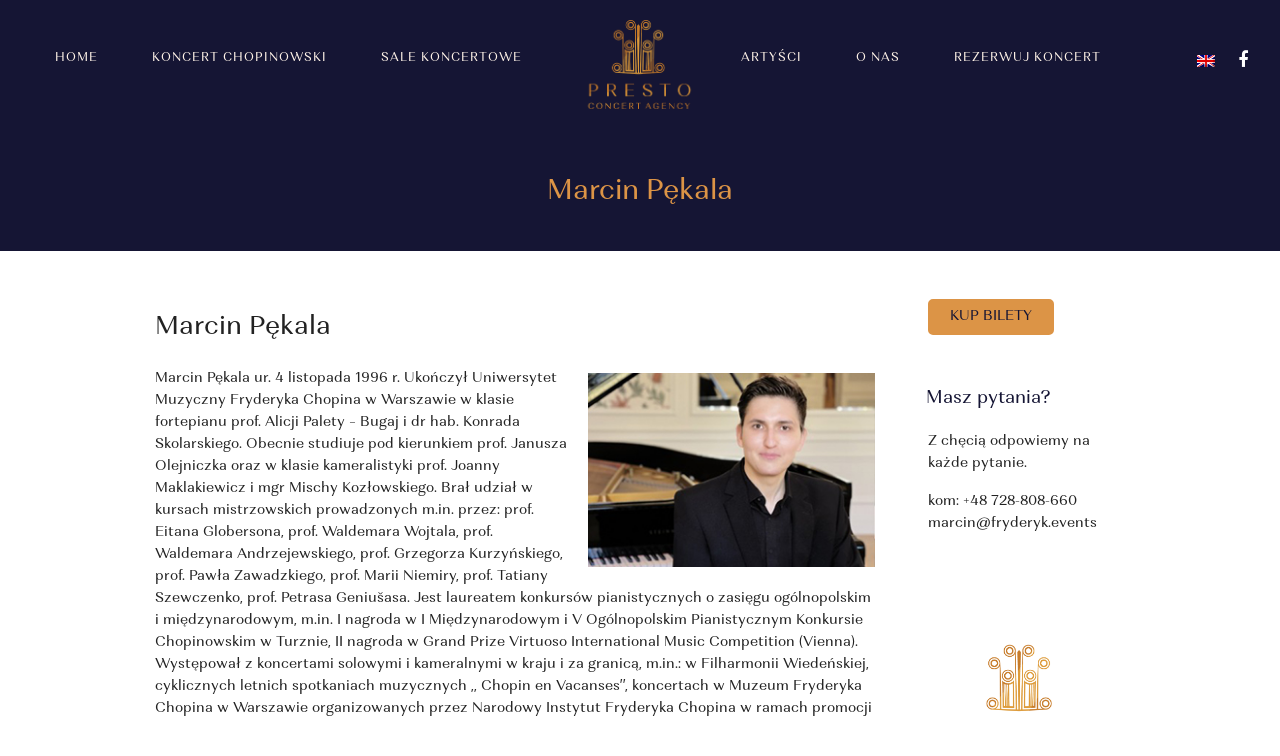

--- FILE ---
content_type: text/html; charset=UTF-8
request_url: https://chopininwarsaw.pl/pianisci/marcin-pekala/
body_size: 13717
content:


<!DOCTYPE html >
<html lang="pl-PL">
<head>
<meta http-equiv="Content-Type" content="text/html; charset=UTF-8" />
<meta name="viewport" content="width=device-width, initial-scale=1.0">
	<meta name='robots' content='index, follow, max-image-preview:large, max-snippet:-1, max-video-preview:-1' />

	<!-- This site is optimized with the Yoast SEO plugin v21.8.1 - https://yoast.com/wordpress/plugins/seo/ -->
	<title>Marcin Pękala - Chopin in Warsaw</title>
	<link rel="canonical" href="https://chopininwarsaw.pl/pianisci/marcin-pekala/" />
	<meta property="og:locale" content="pl_PL" />
	<meta property="og:type" content="article" />
	<meta property="og:title" content="Marcin Pękala - Chopin in Warsaw" />
	<meta property="og:description" content="Marcin Pękala ur. 4 listopada 1996 r. Ukończył Uniwersytet Muzyczny Fryderyka Chopina w Warszawie w klasie fortepianu prof. Alicji Palety – Bugaj i dr hab. Konrada Skolarskiego. Obecnie studiuje pod kierunkiem prof. Janusza Olejniczka oraz w klasie kameralistyki prof. Joanny....." />
	<meta property="og:url" content="https://chopininwarsaw.pl/pianisci/marcin-pekala/" />
	<meta property="og:site_name" content="Chopin in Warsaw" />
	<meta property="article:publisher" content="https://www.facebook.com/ChopinInWarsaw/" />
	<meta property="article:published_time" content="2023-02-20T16:20:23+00:00" />
	<meta property="article:modified_time" content="2023-02-20T16:21:00+00:00" />
	<meta property="og:image" content="https://chopininwarsaw.pl/wp-content/uploads/2023/02/portrait_md.jpg" />
	<meta property="og:image:width" content="296" />
	<meta property="og:image:height" content="200" />
	<meta property="og:image:type" content="image/jpeg" />
	<meta name="author" content="kobietakoduje" />
	<meta name="twitter:card" content="summary_large_image" />
	<meta name="twitter:label1" content="Napisane przez" />
	<meta name="twitter:data1" content="kobietakoduje" />
	<meta name="twitter:label2" content="Szacowany czas czytania" />
	<meta name="twitter:data2" content="1 minuta" />
	<script type="application/ld+json" class="yoast-schema-graph">{"@context":"https://schema.org","@graph":[{"@type":"Article","@id":"https://chopininwarsaw.pl/pianisci/marcin-pekala/#article","isPartOf":{"@id":"https://chopininwarsaw.pl/pianisci/marcin-pekala/"},"author":{"name":"kobietakoduje","@id":"https://chopininwarsaw.pl/#/schema/person/681e73e95818dffe8b52ab7f842ecea8"},"headline":"Marcin Pękala","datePublished":"2023-02-20T16:20:23+00:00","dateModified":"2023-02-20T16:21:00+00:00","mainEntityOfPage":{"@id":"https://chopininwarsaw.pl/pianisci/marcin-pekala/"},"wordCount":192,"publisher":{"@id":"https://chopininwarsaw.pl/#organization"},"image":{"@id":"https://chopininwarsaw.pl/pianisci/marcin-pekala/#primaryimage"},"thumbnailUrl":"https://chopininwarsaw.pl/wp-content/uploads/2023/02/portrait_md.jpg","articleSection":["Pianiści"],"inLanguage":"pl-PL"},{"@type":"WebPage","@id":"https://chopininwarsaw.pl/pianisci/marcin-pekala/","url":"https://chopininwarsaw.pl/pianisci/marcin-pekala/","name":"Marcin Pękala - Chopin in Warsaw","isPartOf":{"@id":"https://chopininwarsaw.pl/#website"},"primaryImageOfPage":{"@id":"https://chopininwarsaw.pl/pianisci/marcin-pekala/#primaryimage"},"image":{"@id":"https://chopininwarsaw.pl/pianisci/marcin-pekala/#primaryimage"},"thumbnailUrl":"https://chopininwarsaw.pl/wp-content/uploads/2023/02/portrait_md.jpg","datePublished":"2023-02-20T16:20:23+00:00","dateModified":"2023-02-20T16:21:00+00:00","breadcrumb":{"@id":"https://chopininwarsaw.pl/pianisci/marcin-pekala/#breadcrumb"},"inLanguage":"pl-PL","potentialAction":[{"@type":"ReadAction","target":["https://chopininwarsaw.pl/pianisci/marcin-pekala/"]}]},{"@type":"ImageObject","inLanguage":"pl-PL","@id":"https://chopininwarsaw.pl/pianisci/marcin-pekala/#primaryimage","url":"https://chopininwarsaw.pl/wp-content/uploads/2023/02/portrait_md.jpg","contentUrl":"https://chopininwarsaw.pl/wp-content/uploads/2023/02/portrait_md.jpg","width":296,"height":200},{"@type":"BreadcrumbList","@id":"https://chopininwarsaw.pl/pianisci/marcin-pekala/#breadcrumb","itemListElement":[{"@type":"ListItem","position":1,"name":"Strona główna","item":"https://chopininwarsaw.pl/"},{"@type":"ListItem","position":2,"name":"Aktualności","item":"https://chopininwarsaw.pl/aktualnosci/"},{"@type":"ListItem","position":3,"name":"Marcin Pękala"}]},{"@type":"WebSite","@id":"https://chopininwarsaw.pl/#website","url":"https://chopininwarsaw.pl/","name":"Chopin in Warsaw","description":"Agencja Koncertowa Presto","publisher":{"@id":"https://chopininwarsaw.pl/#organization"},"potentialAction":[{"@type":"SearchAction","target":{"@type":"EntryPoint","urlTemplate":"https://chopininwarsaw.pl/?s={search_term_string}"},"query-input":"required name=search_term_string"}],"inLanguage":"pl-PL"},{"@type":"Organization","@id":"https://chopininwarsaw.pl/#organization","name":"Chopin in Warsaw – Agencja Koncertowa Presto","url":"https://chopininwarsaw.pl/","logo":{"@type":"ImageObject","inLanguage":"pl-PL","@id":"https://chopininwarsaw.pl/#/schema/logo/image/","url":"https://chopininwarsaw.pl/wp-content/uploads/2019/11/Asset-15.png","contentUrl":"https://chopininwarsaw.pl/wp-content/uploads/2019/11/Asset-15.png","width":243,"height":182,"caption":"Chopin in Warsaw – Agencja Koncertowa Presto"},"image":{"@id":"https://chopininwarsaw.pl/#/schema/logo/image/"},"sameAs":["https://www.facebook.com/ChopinInWarsaw/"]},{"@type":"Person","@id":"https://chopininwarsaw.pl/#/schema/person/681e73e95818dffe8b52ab7f842ecea8","name":"kobietakoduje","image":{"@type":"ImageObject","inLanguage":"pl-PL","@id":"https://chopininwarsaw.pl/#/schema/person/image/","url":"https://secure.gravatar.com/avatar/73d292e1115cf41ade19625e5ca08788?s=96&d=mm&r=g","contentUrl":"https://secure.gravatar.com/avatar/73d292e1115cf41ade19625e5ca08788?s=96&d=mm&r=g","caption":"kobietakoduje"}}]}</script>
	<!-- / Yoast SEO plugin. -->


<link rel='dns-prefetch' href='//fonts.googleapis.com' />
<link rel="alternate" type="application/rss+xml" title="Chopin in Warsaw &raquo; Kanał z wpisami" href="https://chopininwarsaw.pl/feed/" />
<link rel="alternate" type="application/rss+xml" title="Chopin in Warsaw &raquo; Kanał z komentarzami" href="https://chopininwarsaw.pl/comments/feed/" />
<script type="text/javascript">
window._wpemojiSettings = {"baseUrl":"https:\/\/s.w.org\/images\/core\/emoji\/14.0.0\/72x72\/","ext":".png","svgUrl":"https:\/\/s.w.org\/images\/core\/emoji\/14.0.0\/svg\/","svgExt":".svg","source":{"concatemoji":"https:\/\/chopininwarsaw.pl\/wp-includes\/js\/wp-emoji-release.min.js?ver=6.2.8"}};
/*! This file is auto-generated */
!function(e,a,t){var n,r,o,i=a.createElement("canvas"),p=i.getContext&&i.getContext("2d");function s(e,t){p.clearRect(0,0,i.width,i.height),p.fillText(e,0,0);e=i.toDataURL();return p.clearRect(0,0,i.width,i.height),p.fillText(t,0,0),e===i.toDataURL()}function c(e){var t=a.createElement("script");t.src=e,t.defer=t.type="text/javascript",a.getElementsByTagName("head")[0].appendChild(t)}for(o=Array("flag","emoji"),t.supports={everything:!0,everythingExceptFlag:!0},r=0;r<o.length;r++)t.supports[o[r]]=function(e){if(p&&p.fillText)switch(p.textBaseline="top",p.font="600 32px Arial",e){case"flag":return s("\ud83c\udff3\ufe0f\u200d\u26a7\ufe0f","\ud83c\udff3\ufe0f\u200b\u26a7\ufe0f")?!1:!s("\ud83c\uddfa\ud83c\uddf3","\ud83c\uddfa\u200b\ud83c\uddf3")&&!s("\ud83c\udff4\udb40\udc67\udb40\udc62\udb40\udc65\udb40\udc6e\udb40\udc67\udb40\udc7f","\ud83c\udff4\u200b\udb40\udc67\u200b\udb40\udc62\u200b\udb40\udc65\u200b\udb40\udc6e\u200b\udb40\udc67\u200b\udb40\udc7f");case"emoji":return!s("\ud83e\udef1\ud83c\udffb\u200d\ud83e\udef2\ud83c\udfff","\ud83e\udef1\ud83c\udffb\u200b\ud83e\udef2\ud83c\udfff")}return!1}(o[r]),t.supports.everything=t.supports.everything&&t.supports[o[r]],"flag"!==o[r]&&(t.supports.everythingExceptFlag=t.supports.everythingExceptFlag&&t.supports[o[r]]);t.supports.everythingExceptFlag=t.supports.everythingExceptFlag&&!t.supports.flag,t.DOMReady=!1,t.readyCallback=function(){t.DOMReady=!0},t.supports.everything||(n=function(){t.readyCallback()},a.addEventListener?(a.addEventListener("DOMContentLoaded",n,!1),e.addEventListener("load",n,!1)):(e.attachEvent("onload",n),a.attachEvent("onreadystatechange",function(){"complete"===a.readyState&&t.readyCallback()})),(e=t.source||{}).concatemoji?c(e.concatemoji):e.wpemoji&&e.twemoji&&(c(e.twemoji),c(e.wpemoji)))}(window,document,window._wpemojiSettings);
</script>
<style type="text/css">
img.wp-smiley,
img.emoji {
	display: inline !important;
	border: none !important;
	box-shadow: none !important;
	height: 1em !important;
	width: 1em !important;
	margin: 0 0.07em !important;
	vertical-align: -0.1em !important;
	background: none !important;
	padding: 0 !important;
}
</style>
	<style id='cf-frontend-style-inline-css' type='text/css'>
@font-face {
	font-family: 'Alethia Pro Regular';
	font-weight: 400;
	font-display: auto;
	src: url('https://chopininwarsaw.pl/wp-content/uploads/2019/11/alethiapro-regular.otf') format('OpenType');
}
@font-face {
	font-family: 'Alethia Pro Italic';
	font-weight: 400;
	font-display: auto;
	src: url('https://chopininwarsaw.pl/wp-content/uploads/2019/11/alethiapro-italic.otf') format('OpenType');
}
</style>
<link rel='stylesheet' id='wp-block-library-css' href='https://chopininwarsaw.pl/wp-includes/css/dist/block-library/style.min.css?ver=6.2.8' type='text/css' media='all' />
<link rel='stylesheet' id='classic-theme-styles-css' href='https://chopininwarsaw.pl/wp-includes/css/classic-themes.min.css?ver=6.2.8' type='text/css' media='all' />
<style id='global-styles-inline-css' type='text/css'>
body{--wp--preset--color--black: #000000;--wp--preset--color--cyan-bluish-gray: #abb8c3;--wp--preset--color--white: #ffffff;--wp--preset--color--pale-pink: #f78da7;--wp--preset--color--vivid-red: #cf2e2e;--wp--preset--color--luminous-vivid-orange: #ff6900;--wp--preset--color--luminous-vivid-amber: #fcb900;--wp--preset--color--light-green-cyan: #7bdcb5;--wp--preset--color--vivid-green-cyan: #00d084;--wp--preset--color--pale-cyan-blue: #8ed1fc;--wp--preset--color--vivid-cyan-blue: #0693e3;--wp--preset--color--vivid-purple: #9b51e0;--wp--preset--gradient--vivid-cyan-blue-to-vivid-purple: linear-gradient(135deg,rgba(6,147,227,1) 0%,rgb(155,81,224) 100%);--wp--preset--gradient--light-green-cyan-to-vivid-green-cyan: linear-gradient(135deg,rgb(122,220,180) 0%,rgb(0,208,130) 100%);--wp--preset--gradient--luminous-vivid-amber-to-luminous-vivid-orange: linear-gradient(135deg,rgba(252,185,0,1) 0%,rgba(255,105,0,1) 100%);--wp--preset--gradient--luminous-vivid-orange-to-vivid-red: linear-gradient(135deg,rgba(255,105,0,1) 0%,rgb(207,46,46) 100%);--wp--preset--gradient--very-light-gray-to-cyan-bluish-gray: linear-gradient(135deg,rgb(238,238,238) 0%,rgb(169,184,195) 100%);--wp--preset--gradient--cool-to-warm-spectrum: linear-gradient(135deg,rgb(74,234,220) 0%,rgb(151,120,209) 20%,rgb(207,42,186) 40%,rgb(238,44,130) 60%,rgb(251,105,98) 80%,rgb(254,248,76) 100%);--wp--preset--gradient--blush-light-purple: linear-gradient(135deg,rgb(255,206,236) 0%,rgb(152,150,240) 100%);--wp--preset--gradient--blush-bordeaux: linear-gradient(135deg,rgb(254,205,165) 0%,rgb(254,45,45) 50%,rgb(107,0,62) 100%);--wp--preset--gradient--luminous-dusk: linear-gradient(135deg,rgb(255,203,112) 0%,rgb(199,81,192) 50%,rgb(65,88,208) 100%);--wp--preset--gradient--pale-ocean: linear-gradient(135deg,rgb(255,245,203) 0%,rgb(182,227,212) 50%,rgb(51,167,181) 100%);--wp--preset--gradient--electric-grass: linear-gradient(135deg,rgb(202,248,128) 0%,rgb(113,206,126) 100%);--wp--preset--gradient--midnight: linear-gradient(135deg,rgb(2,3,129) 0%,rgb(40,116,252) 100%);--wp--preset--duotone--dark-grayscale: url('#wp-duotone-dark-grayscale');--wp--preset--duotone--grayscale: url('#wp-duotone-grayscale');--wp--preset--duotone--purple-yellow: url('#wp-duotone-purple-yellow');--wp--preset--duotone--blue-red: url('#wp-duotone-blue-red');--wp--preset--duotone--midnight: url('#wp-duotone-midnight');--wp--preset--duotone--magenta-yellow: url('#wp-duotone-magenta-yellow');--wp--preset--duotone--purple-green: url('#wp-duotone-purple-green');--wp--preset--duotone--blue-orange: url('#wp-duotone-blue-orange');--wp--preset--font-size--small: 13px;--wp--preset--font-size--medium: 20px;--wp--preset--font-size--large: 36px;--wp--preset--font-size--x-large: 42px;--wp--preset--spacing--20: 0.44rem;--wp--preset--spacing--30: 0.67rem;--wp--preset--spacing--40: 1rem;--wp--preset--spacing--50: 1.5rem;--wp--preset--spacing--60: 2.25rem;--wp--preset--spacing--70: 3.38rem;--wp--preset--spacing--80: 5.06rem;--wp--preset--shadow--natural: 6px 6px 9px rgba(0, 0, 0, 0.2);--wp--preset--shadow--deep: 12px 12px 50px rgba(0, 0, 0, 0.4);--wp--preset--shadow--sharp: 6px 6px 0px rgba(0, 0, 0, 0.2);--wp--preset--shadow--outlined: 6px 6px 0px -3px rgba(255, 255, 255, 1), 6px 6px rgba(0, 0, 0, 1);--wp--preset--shadow--crisp: 6px 6px 0px rgba(0, 0, 0, 1);}:where(.is-layout-flex){gap: 0.5em;}body .is-layout-flow > .alignleft{float: left;margin-inline-start: 0;margin-inline-end: 2em;}body .is-layout-flow > .alignright{float: right;margin-inline-start: 2em;margin-inline-end: 0;}body .is-layout-flow > .aligncenter{margin-left: auto !important;margin-right: auto !important;}body .is-layout-constrained > .alignleft{float: left;margin-inline-start: 0;margin-inline-end: 2em;}body .is-layout-constrained > .alignright{float: right;margin-inline-start: 2em;margin-inline-end: 0;}body .is-layout-constrained > .aligncenter{margin-left: auto !important;margin-right: auto !important;}body .is-layout-constrained > :where(:not(.alignleft):not(.alignright):not(.alignfull)){max-width: var(--wp--style--global--content-size);margin-left: auto !important;margin-right: auto !important;}body .is-layout-constrained > .alignwide{max-width: var(--wp--style--global--wide-size);}body .is-layout-flex{display: flex;}body .is-layout-flex{flex-wrap: wrap;align-items: center;}body .is-layout-flex > *{margin: 0;}:where(.wp-block-columns.is-layout-flex){gap: 2em;}.has-black-color{color: var(--wp--preset--color--black) !important;}.has-cyan-bluish-gray-color{color: var(--wp--preset--color--cyan-bluish-gray) !important;}.has-white-color{color: var(--wp--preset--color--white) !important;}.has-pale-pink-color{color: var(--wp--preset--color--pale-pink) !important;}.has-vivid-red-color{color: var(--wp--preset--color--vivid-red) !important;}.has-luminous-vivid-orange-color{color: var(--wp--preset--color--luminous-vivid-orange) !important;}.has-luminous-vivid-amber-color{color: var(--wp--preset--color--luminous-vivid-amber) !important;}.has-light-green-cyan-color{color: var(--wp--preset--color--light-green-cyan) !important;}.has-vivid-green-cyan-color{color: var(--wp--preset--color--vivid-green-cyan) !important;}.has-pale-cyan-blue-color{color: var(--wp--preset--color--pale-cyan-blue) !important;}.has-vivid-cyan-blue-color{color: var(--wp--preset--color--vivid-cyan-blue) !important;}.has-vivid-purple-color{color: var(--wp--preset--color--vivid-purple) !important;}.has-black-background-color{background-color: var(--wp--preset--color--black) !important;}.has-cyan-bluish-gray-background-color{background-color: var(--wp--preset--color--cyan-bluish-gray) !important;}.has-white-background-color{background-color: var(--wp--preset--color--white) !important;}.has-pale-pink-background-color{background-color: var(--wp--preset--color--pale-pink) !important;}.has-vivid-red-background-color{background-color: var(--wp--preset--color--vivid-red) !important;}.has-luminous-vivid-orange-background-color{background-color: var(--wp--preset--color--luminous-vivid-orange) !important;}.has-luminous-vivid-amber-background-color{background-color: var(--wp--preset--color--luminous-vivid-amber) !important;}.has-light-green-cyan-background-color{background-color: var(--wp--preset--color--light-green-cyan) !important;}.has-vivid-green-cyan-background-color{background-color: var(--wp--preset--color--vivid-green-cyan) !important;}.has-pale-cyan-blue-background-color{background-color: var(--wp--preset--color--pale-cyan-blue) !important;}.has-vivid-cyan-blue-background-color{background-color: var(--wp--preset--color--vivid-cyan-blue) !important;}.has-vivid-purple-background-color{background-color: var(--wp--preset--color--vivid-purple) !important;}.has-black-border-color{border-color: var(--wp--preset--color--black) !important;}.has-cyan-bluish-gray-border-color{border-color: var(--wp--preset--color--cyan-bluish-gray) !important;}.has-white-border-color{border-color: var(--wp--preset--color--white) !important;}.has-pale-pink-border-color{border-color: var(--wp--preset--color--pale-pink) !important;}.has-vivid-red-border-color{border-color: var(--wp--preset--color--vivid-red) !important;}.has-luminous-vivid-orange-border-color{border-color: var(--wp--preset--color--luminous-vivid-orange) !important;}.has-luminous-vivid-amber-border-color{border-color: var(--wp--preset--color--luminous-vivid-amber) !important;}.has-light-green-cyan-border-color{border-color: var(--wp--preset--color--light-green-cyan) !important;}.has-vivid-green-cyan-border-color{border-color: var(--wp--preset--color--vivid-green-cyan) !important;}.has-pale-cyan-blue-border-color{border-color: var(--wp--preset--color--pale-cyan-blue) !important;}.has-vivid-cyan-blue-border-color{border-color: var(--wp--preset--color--vivid-cyan-blue) !important;}.has-vivid-purple-border-color{border-color: var(--wp--preset--color--vivid-purple) !important;}.has-vivid-cyan-blue-to-vivid-purple-gradient-background{background: var(--wp--preset--gradient--vivid-cyan-blue-to-vivid-purple) !important;}.has-light-green-cyan-to-vivid-green-cyan-gradient-background{background: var(--wp--preset--gradient--light-green-cyan-to-vivid-green-cyan) !important;}.has-luminous-vivid-amber-to-luminous-vivid-orange-gradient-background{background: var(--wp--preset--gradient--luminous-vivid-amber-to-luminous-vivid-orange) !important;}.has-luminous-vivid-orange-to-vivid-red-gradient-background{background: var(--wp--preset--gradient--luminous-vivid-orange-to-vivid-red) !important;}.has-very-light-gray-to-cyan-bluish-gray-gradient-background{background: var(--wp--preset--gradient--very-light-gray-to-cyan-bluish-gray) !important;}.has-cool-to-warm-spectrum-gradient-background{background: var(--wp--preset--gradient--cool-to-warm-spectrum) !important;}.has-blush-light-purple-gradient-background{background: var(--wp--preset--gradient--blush-light-purple) !important;}.has-blush-bordeaux-gradient-background{background: var(--wp--preset--gradient--blush-bordeaux) !important;}.has-luminous-dusk-gradient-background{background: var(--wp--preset--gradient--luminous-dusk) !important;}.has-pale-ocean-gradient-background{background: var(--wp--preset--gradient--pale-ocean) !important;}.has-electric-grass-gradient-background{background: var(--wp--preset--gradient--electric-grass) !important;}.has-midnight-gradient-background{background: var(--wp--preset--gradient--midnight) !important;}.has-small-font-size{font-size: var(--wp--preset--font-size--small) !important;}.has-medium-font-size{font-size: var(--wp--preset--font-size--medium) !important;}.has-large-font-size{font-size: var(--wp--preset--font-size--large) !important;}.has-x-large-font-size{font-size: var(--wp--preset--font-size--x-large) !important;}
.wp-block-navigation a:where(:not(.wp-element-button)){color: inherit;}
:where(.wp-block-columns.is-layout-flex){gap: 2em;}
.wp-block-pullquote{font-size: 1.5em;line-height: 1.6;}
</style>
<link rel='stylesheet' id='contact-form-7-css' href='https://chopininwarsaw.pl/wp-content/plugins/contact-form-7/includes/css/styles.css?ver=5.8.7' type='text/css' media='all' />
<link rel='stylesheet' id='responsive-lightbox-swipebox-css' href='https://chopininwarsaw.pl/wp-content/plugins/responsive-lightbox/assets/swipebox/swipebox.min.css?ver=1.5.2' type='text/css' media='all' />
<link rel='stylesheet' id='wpml-legacy-horizontal-list-0-css' href='https://chopininwarsaw.pl/wp-content/plugins/sitepress-multilingual-cms/templates/language-switchers/legacy-list-horizontal/style.css?ver=1' type='text/css' media='all' />
<link rel='stylesheet' id='wpml-menu-item-0-css' href='https://chopininwarsaw.pl/wp-content/plugins/sitepress-multilingual-cms/templates/language-switchers/menu-item/style.css?ver=1' type='text/css' media='all' />
<link rel='stylesheet' id='font-awesome-css' href='https://chopininwarsaw.pl/wp-content/themes/safreen/fonts/awesome/css/font-awesome.min.css?ver=1' type='text/css' media='all' />
<link rel='stylesheet' id='foundation-css' href='https://chopininwarsaw.pl/wp-content/themes/safreen/css/foundation.css?ver=1' type='text/css' media='all' />
<link rel='stylesheet' id='animate-css' href='https://chopininwarsaw.pl/wp-content/themes/safreen/css/animate.css?ver=1' type='text/css' media='all' />
<link rel='stylesheet' id='safreen_mobile-css' href='https://chopininwarsaw.pl/wp-content/themes/safreen/css/safree-mobile.css?ver=1' type='text/css' media='all' />
<link rel='stylesheet' id='jquery-sidr-css' href='https://chopininwarsaw.pl/wp-content/themes/safreen/css/jquery.sidr.dark.css?ver=1' type='text/css' media='all' />
<link rel='stylesheet' id='normalize-css' href='https://chopininwarsaw.pl/wp-content/themes/safreen/css/normalize.css?ver=1' type='text/css' media='all' />
<link rel='stylesheet' id='safreen-fonts-css' href='https://fonts.googleapis.com/css?family=Roboto%3A400%2C400italic%2C700%2C700italic%7CRoboto+%3A400%2C400italic%2C700%2C700italic&#038;subset=latin%2Clatin-ext' type='text/css' media='all' />
<link rel='stylesheet' id='safreen-style-css' href='https://chopininwarsaw.pl/wp-content/themes/safreen/style.css?ver=6.2.8' type='text/css' media='all' />
<link rel='stylesheet' id='safreen_header_check-css' href='https://chopininwarsaw.pl/wp-content/themes/safreen/css/customcss/header_checkbox.css?ver=1' type='text/css' media='all' />
<link rel='stylesheet' id='safreen_preloder-css' href='https://chopininwarsaw.pl/wp-content/themes/safreen/css/preloder.css?ver=1' type='text/css' media='all' />
<link rel='stylesheet' id='kirki-styles-safreen-css' href='https://chopininwarsaw.pl/wp-content/themes/safreen/inc/kirki/assets/css/kirki-styles.css?ver=3.0.35.3' type='text/css' media='all' />
<style id='kirki-styles-safreen-inline-css' type='text/css'>
#site-title a{font-family:serif;font-weight:400;font-size:48px;}#site-title a,.branding--clone #site-title a,.branding-single #site-title a,#site-title p{color:#000000;}#navmenu li a,#navmenu ul li ul li a{font-family:"PT Sans", Helvetica, Arial, sans-serif;font-weight:600;font-size:16px;letter-spacing:1px;}#navmenu li a,#navmenu ul li ul li a,.branding--clone #navmenu li a,.branding--clone #navmenu ul li ul li a,.branding-single #navmenu li a,.branding-single #navmenu ul li ul li a,.home #navmenu ul li.current-menu-item > a{color:#ffffff;}.social-safreen i,.postitle_lay a,#footer .widgets .widgettitle, #midrow .widgets .widgettitle a,#sidebar .widgettitle, #sidebar .widgettitle a,#commentform a ,.feature-box i,#our-team-safreen h1,.comments-title, .post_content a,.node h1 a,#navmenu ul li.current-menu-item > a,#our-team-safreen .node h1 a,a{color:#dc9446;}#slider .hvr-sweep-to-top,.small-border,#navmenu .search-form .search-submit,.search-form .search-submit,#navmenu .search-form .search-submit,.search-form .search-submit{background-color:#dc9446;}.h-line,.nivo-caption .h-line,.btn-slider-safreen{border-color:#dc9446;}#navmenu li a:hover,.post_info a:hover,.comment-author vcard:hover{color:#151534;}#navmenu ul li ul li:hover,#navmenu ul > li ul li:hover,btn-slider-safreen:hover,btn-border-light:hover,#submit:hover, #searchsubmit:hover,#navmenu ul > li::after,.branding-single--clone #navmenu ul li ul:hover,#slider .hvr-sweep-to-bottom-border:before,#slider .hvr-sweep-to-top:before,.hvr-sweep-to-top:before,.box-container .bg-service-1 .hvr-sweep-to-top-border:before{background-color:#151534;}#slider .hvr-sweep-to-bottom-border:hover,.hvr-sweep-to-bottom-border:hover,.box-container .bg-service-1 .hvr-sweep-to-top-border:hover{border-color:#151534;}#callout{background-color:#151534;padding:3.5%;}#callout,#callout p{color:#dc9446;}#slider .masthead h1,.masthead .masthead-dsc p{color:#ffffff;}.masthead h1{font-size:60px;}.masthead .masthead-dsc p{font-size:12px;}.box-container .bg-service-1 h2,.box-container .bg-service-1 p,.box-container .bg-service-1 .hvr-sweep-to-top-border{color:#ffffff;}.box-container .bg-service-1 .hvr-sweep-to-top-border{border-color:#ffffff;}
</style>
<script type='text/javascript' src='https://chopininwarsaw.pl/wp-includes/js/jquery/jquery.min.js?ver=3.6.4' id='jquery-core-js'></script>
<script type='text/javascript' src='https://chopininwarsaw.pl/wp-includes/js/jquery/jquery-migrate.min.js?ver=3.4.0' id='jquery-migrate-js'></script>
<script type='text/javascript' src='https://chopininwarsaw.pl/wp-content/themes/safreen/js/safreen.js?ver=1' id='safreen_js-js'></script>
<script type='text/javascript' src='https://chopininwarsaw.pl/wp-content/themes/safreen/js/safree_other.js?ver=1' id='safreen_other-js'></script>
<script type='text/javascript' src='https://chopininwarsaw.pl/wp-content/themes/safreen/js/wow.js?ver=1' id='jquery-wow-js'></script>
<script type='text/javascript' src='https://chopininwarsaw.pl/wp-content/themes/safreen/js/jquery.sidr.min.js?ver=1' id='jquery-sidr-dark-js'></script>
<script type='text/javascript' src='https://chopininwarsaw.pl/wp-content/themes/safreen/js/jquery.matchHeight.js?ver=1' id='jquery-matchHeight-js'></script>
<script type='text/javascript' src='https://chopininwarsaw.pl/wp-content/themes/safreen/js/halfparallax.js?ver=1' id='safreen_StaticSliderh-js'></script>
<link rel="https://api.w.org/" href="https://chopininwarsaw.pl/wp-json/" /><link rel="alternate" type="application/json" href="https://chopininwarsaw.pl/wp-json/wp/v2/posts/2159" /><link rel="EditURI" type="application/rsd+xml" title="RSD" href="https://chopininwarsaw.pl/xmlrpc.php?rsd" />
<link rel="wlwmanifest" type="application/wlwmanifest+xml" href="https://chopininwarsaw.pl/wp-includes/wlwmanifest.xml" />
<meta name="generator" content="WordPress 6.2.8" />
<link rel='shortlink' href='https://chopininwarsaw.pl/?p=2159' />
		<!-- Custom Logo: hide header text -->
		<style id="custom-logo-css" type="text/css">
			.site-title, .site-description {
				position: absolute;
				clip: rect(1px, 1px, 1px, 1px);
			}
		</style>
		<link rel="alternate" type="application/json+oembed" href="https://chopininwarsaw.pl/wp-json/oembed/1.0/embed?url=https%3A%2F%2Fchopininwarsaw.pl%2Fpianisci%2Fmarcin-pekala%2F" />
<link rel="alternate" type="text/xml+oembed" href="https://chopininwarsaw.pl/wp-json/oembed/1.0/embed?url=https%3A%2F%2Fchopininwarsaw.pl%2Fpianisci%2Fmarcin-pekala%2F&#038;format=xml" />
<meta name="generator" content="WPML ver:3.6.3 stt:1,41;" />
<link rel="alternate" hreflang="pl" href="https://chopininwarsaw.pl/pianisci/marcin-pekala/" />
<link rel="alternate" hreflang="en" href="https://chopininwarsaw.pl/en/pianists/marcin-pekala/" />
<div id="fb-root"></div>
<script>(function(d, s, id) {
  var js, fjs = d.getElementsByTagName(s)[0];
  if (d.getElementById(id)) return;
  js = d.createElement(s); js.id = id;
  js.src = "//connect.facebook.net/en_EN/sdk.js#xfbml=1&version=v2.9&appId=1431883247107109";
  fjs.parentNode.insertBefore(js, fjs);
}(document, 'script', 'facebook-jssdk'));</script>
<style type="text/css" id="custom-background-css">
body.custom-background { background-color: #ffffff; background-image: url("https://chopininwarsaw.plwp/wp-content/uploads/2017/07/DSC3839-2.jpg"); background-position: center center; background-size: cover; background-repeat: no-repeat; background-attachment: scroll; }
</style>
			<style type="text/css" id="wp-custom-css">
			/*
Tutaj możesz dodać własny CSS.

Naciśnij ikonkę pomocy, żeby dowiedzieć się więcej.
*/
body{
	font-family: 'Alethia Pro Regular', sans-serif;
	font-size: 14px
}
.row {
    max-width: 1100px;
}
.branding-single .row{
	max-width: 1250px;
}
.home #masthead{
/*	background-image: url(https://chopininwarsaw.pl/wp-content/uploads/2019/11/main-slide-bg-3.png) !important*/
}
body:not(.home) #copyright{
	background: #151534 !important
}
body.custom-background{
	background: none
}
.branding-single{
	background-color: #151534 !important;
}
#primary-navigation {
   /* display: flex;
    justify-content: center;
    align-items: center;*/
}
a.custom-logo-link {
    width: 10%;
   float: left;
    text-align: center;
}
a.custom-logo-link img{
	width: 100%;
    margin-left: 15px;
}
.menu-left-container{
	/*float: left;
	width: calc(50% - 50px)*/
}
.menu-right-container{
	/*float: right;
		width: calc(50% - 50px)*/
}
.social-safreen {
    padding-top: 0;
    position: absolute;
    right: 0;
    top: 40px;
}
div#site-title {
  /*  position: absolute;
    left: 50%;
    margin: 25px 0 0 -50px;
    z-index: 99;
	
    padding: 0;*/
    width: 100px;
}
.large-12.columns.hidden-xs #site-title{

}
/*#navmenu li#menu-item-1444 a{
	background-image: url(https://chopininwarsaw.pl/wp-content/uploads/2019/11/logo.png);
    background-size: contain;
    background-repeat: no-repeat;
    background-position: center;
    width: 100px;
    padding: 0 !important;
    height: 100px;
    font-size: 0 !important;
	margin: 0 40px;
}*/
li[id *='menu-item-wpml']{
	position: absolute !important;
	top: 35px;
	right: 10px;
}
#navmenu{
	width: 100%;
    text-align: left;

}
#navmenu ul{
	/*white-space: nowrap*/
	float: left;
	width: 45%;
	margin: 20px 0 0;
	white-space: nowrap;
		text-align: right;
	padding-right: 35px !important
}

#navmenu ul#menu-right, #navmenu #menu-right-en{
	padding-left: 35px !important;
	text-align: left !important;
	padding-right: 0 !important
}
.sub-menu li{
	white-space: normal
}
#navmenu ul li:nth-of-type(4){
	/*margin-left: 190px*/
}
#navmenu li a{
	color: #FFF3E8 !important;
	font-family: inherit;
	font-weight: normal;
	font-size: 12px !important;
	padding: 12px 25px !important;
}
#navmenu li a:hover{
	color: #DC9446 !important
}
#navmenu ul > li:hover::after, #navmenu ul > li:focus::after,.masthead-arrow{
	display: none
}
#navmenu ul > li.current-menu-item::after{
	display: block;
    width: calc(100% - 50px);
    bottom: -10px;
    background: #DC9446;
    opacity: 1;
    left: 25px;
}
.branding-single #navmenu ul li ul li{
	border: none
}
.branding-single #navmenu ul li ul li a{
	color: #151534  !important;
	font-weight: normal;
	font-size: 12px;
}
.branding-single #navmenu ul li ul li a:hover{
	color: #DC9446 !important;
	background-color: none
}
.masthead h1{
	font-size: 42px;
	text-shadow: 0px 4px 4px rgba(0, 0, 0, 0.25);
}
#slider .hvr-sweep-to-top{
	color: #151534;
	padding: 11.5px 30px
}
#slider .hvr-sweep-to-bottom-border{
	border: solid 2px #DC9446;
    color: #DC9446 !important;
}
.img-width-33 {
    width: 30%;
}
.bg-service-1 img {
    width: 110%;
    height: auto;
}
#callout {
	line-height: 1;
	font-size: 26px
}
#section-features h2 span{
	color: #DC9446;
}
#navmenu {
    display: inline-block;
}
.social-safreen i {
	color: #fff !important;
}
.branding--clone #site-title a img {
    height: auto;
	max-height:none;
}
.box-container .bg-service-1 h2, .box-container .bg-service-1 p, .box-container .bg-service-1 .hvr-sweep-to-top-border{
	color: #FFF3E8;
	text-shadow: 0px 4px 4px rgba(0, 0, 0, 0.25);
}
.box-container .bg-service-1 .hvr-sweep-to-top-border{
	border-color: #FFF3E8 !important;
}
.box-container .bg-service-1 .hvr-sweep-to-top-border:hover{
	background: #151534;
	border-color: #151534 !important;
}
.small-border{
	background: #151534;
	height: 2px
}
h2{
	font-size: 26px !important
}
#section-features h3{
	font-size: 18px;
	font-weight: normal;
	color: #DC9446;
}
.feature-box i{
	color: #151534;
}
#section-features p{
	color: #151534;
}
.imgwrap{
	max-height: 170px;
	
	transition: all .5s ease-out
}
.imgwrap:hover img{
	filter: none
}
.imgwrap img {
	filter: grayscale(1);
	min-height: 170px;}
.postitle_lay{
	font-size: 16px !important
}
.post_content2{
	min-height: 300px
	
}
.post_content2 p{
	padding-bottom: 0
}
.post_info_wrap p, .post_content p {
/*max-width: 750px;
font-size: 18px;
line-height:1.3;
margin-left: auto;
margin-right: auto; */
}
.wp-caption p.wp-caption-text {
    font-size: 14px;
    line-height: 1.3;
    padding: 8px 4px 0px;
}

.branding-single {
    background-color: #fff;
}

#navmenu ul li.current-menu-item > a {
	/*border-bottom: 1px solid #DC9446;*/
}
#menu-right li:last-of-type a{
	border: 2px solid #DC9446;
	border-radius: 8px;
	margin-left: 20px;
}
.branding-single #navmenu ul li ul li {
    background-color: #fff !important;
}
#copyright {
    background-color: #0B0B26;
}
.social-safreen i {
    color: #1a1a1a;
}
#site-title a img {
    max-height: 62px;
    width: auto;
}
.wp-caption {
	max-width: 30%;
}
.wpcf7-text, .wpcf7-captchar {
 	width: 100% !important;
}

iframe {
	max-width: 100%
}

#navmenu li a {
    font-size: 14px;
	display: block;
}

/*
.archive .lay1 .post:nth-child(4n+1) .post_warp, .archive .lay1 .post_warp:nth-child(4n+1)  {
    clear: both;
}
*/
#our-team-safreen .row.ourteampad {
    display: flex;
	 display: -webkit-flex;
    justify-content: center;
}
#our-team-safreen {
    background-color: #151534;
}
#our-team-safreen .team-safreen-title{
	color: #DC9446 !important;
	font-size: 26px !important;
	margin: 30px 0;
}
#our-team-safreen h1 + h2{
	font-size: 14px !important;
	color: #DC9446 !important;
}
#our-team-safreen .circular-image{
	background:#FFF3E8;
	border-radius: 50%;
	padding: 5px;
}
#our-team-safreen h1{
	font-size: 18px;
	min-height: 50px;
}
#our-team-safreen p{
	color: #DC9446 
}
a:hover, a:focus{
	color: #DC9446
}
.copytext{
	color: #DC9446
}
#copyright a{
	display: none
}
#sub_banner {
    background: #151534;
    min-height: 10px;
    padding: 20px 0;
  
}
#sub_banner h1{
	  color: #DC9446;
}
.blog_style_b1 .post_info_2{
	display: none
}
.postitle_lay a{
	transition: all .5s ease-in
}
.postitle_lay a:hover {
    color: #151534;
}
.box-container .bg-service-1 p:nth-of-type(2){
	min-height: 45px;
}
.gallery-icon {
    max-height: 155px;
    overflow: hidden;
}
#gallery-1 img{
	border: none !important;
	padding: 0
}
@media (max-width: 600px) {
	.imgwrap{
		max-height: 300px
	}
	.imgwrap img {
    min-height: 0;
	}
	.box-one-third{
		width: 100%
	}
	.masthead-dsc {
    padding: 0 5px;
}
	#slider .hvr-sweep-to-top, #slider .hvr-sweep-to-bottom-border{
		padding: 11px 18px;
	}
}
.onlytouch .menu-toggle {

    /* top: 0; */
    left: auto;
    right: 10px;
    top: 35px;
    z-index: 9;
	box-shadow: none;
	border-radius: 0;
	background: rgba(21, 21, 52, 0.85);
	color: #dc9446;

}
.onlytouch li#menu-item-wpml-ls-6-pl, .onlytouch li#menu-item-wpml-ls-6-en{
	display: none !important
}
#content {
    max-width: 90%;
    margin: 0 auto;
    float: none;
}
#sidebar{
	border-left: none;
	margin-top: 10px;
}
#sidebar .widgettitle, #sidebar .widgettitle a {
    margin: 0 0 20px -7px;
	color: #151534
}
#sidebar .hvr-sweep-to-top{
	padding: 5px 20px;
white-space: nowrap;
}
.title_area {
	text-align: left;
}
.rl-gallery .rl-gallery-link .rl-gallery-caption{
	position: static !important;
	padding: 10px 10px 20px;
	text-align: center !important
}
.rl-gallery .rl-gallery-item-title, .rl-gallery .rl-gallery-item-caption{
	font-size: 1em !important;
}
.wp-caption {
    border: none;
    padding: 0 0 15px;
    background: #F9FAFC;
}
.blog_style_b1 .post_content ul {
    margin-left: auto;
    margin-right: auto;
    max-width: 700px;
}
.hvr-sweep-to-top{
	background: #DC9446;
	color: #151534;
	border-color: #DC9446
}
.hvr-sweep-to-top:hover{
	border-color: #151534
}
div#media_image-2 img{
	width: 100%;
	display: block
}
div#text-5 a {
	border: 2px solid #DC9446;
	border-radius: 5px;
	padding: 8px 30px;
	display: block;
	width: 100%;
	text-align: center;
	text-transform: uppercase
}
#text-3 a{
	color: inherit
}
.wpcf7-submit{
	border: 2px solid #DC9446;
box-sizing: border-box;
border-radius: 5px;
	padding: 5px 20px;
	color: #DC9446 !important;
	font-size: 14px;
	font-family: inherit;
	text-transform: uppercase;
}
.wpcf7-text, .wpcf7-captchar{
	background: #F9FAFC !important;
	box-shadow: none !important;
}
.wpcf7-form {
    margin-bottom: 50px;
}
#rl-gallery-container-1 .rl-basicgrid-gallery .rl-gallery-item {
    width: calc(33% - 10px) !important;
    padding: 5px;
}
@media (max-width: 1023px) {
	.valign-middle .columns {
    display: block;
}
}

.lay1 {
	flex-wrap: wrap;
	display: flex;
}

.lay1 .post, .lay1 .post_warp {
    flex-basis: 25%;
}
.post_info_wrap h2{
	margin-bottom: 30px
}
#content{
	padding-bottom: 50px;
	max-width: 1000px
}
@media screen and (min-width: 64em) {
.lay1 .large-3 {
    width: 100% !important;
}
}

@media screen and (min-width: 40em) {
.lay1 .medium-6 {
    width: 100% !important;
}
}
@media screen and (max-width: 1185px) {
	#navmenu li a{
		padding: 12px 15px !important;
		font-size: 10px !important
	}
}
@media screen and (max-width: 992px) {
	.lay1 .post, .lay1 .post_warp {
    	flex-basis: 50%;
	}
}

@media screen and (max-width: 500px) {
	.lay1 .post, .lay1 .post_warp {
    	flex-basis: 100%;
	}
	.post_info_wrap img, .post_content img{
		width: 100%
	}
	div#sidebar {
    margin: 0 -20px;
		margin: 30px -20px 0;
}
	#rl-gallery-container-1 .rl-basicgrid-gallery .rl-gallery-item {
    width: calc(50% - 10px) !important;
}
	#navmenu li a {
    font-size: 16px !important;
}
}
.mobile-logo{
	display: none;
	width: 100%;
    text-align: center;
}
.onlytouch .mobile-logo{
	display: block
}
.mobile-logo a.custom-logo-link{
	float: none;
	width: 100px;
	position: absolute;
    left: calc(50% - 50px);
}
.mobile-logo a.custom-logo-link img {
    width: 100px;
    margin-left: 0;
}
.onlytouch .branding-single{
	height: 110px;
	background: #151534 !important
}
.onlytouch .post_content2{
	min-height: 0
}
.onlytouch .menu-toggle{
	padding: 7px 12px 6px 12px;
}
.onlytouch #navmenu {
    display: none;
    position: fixed;
    background: #151534;
    top: 0;
    left: 0;
    height: 100%;
	padding: 150px 10px 40px;
}
.menu-toggle.toggle-active + #navmenu{
	display: block !important;
}
.onlytouch .menu-toggle:after{
	padding-left: 0
}
.onlytouch .menu-toggle.toggle-active{
	width: 40px;
	height: 40px;
	border-radius: 50%;
	border: 1px solid #fff
}
.onlytouch .menu-toggle.toggle-active:after{
	content: '';
	background: url(https://chopininwarsaw.pl/wp-content/uploads/2019/12/close-icon.png) no-repeat center;
	background-size: contain;
	position: absolute;
    width: 30px;
    height: 30px;
    top: 4px;
    left: 4px;
}

.onlytouch #navmenu ul{
	width: 100%;
    margin: 0;
		padding-right: 0 !important
}
.onlytouch #navmenu ul li{
	display: block;
	float: right;
    clear: both;
}
.onlytouch #navmenu  a.custom-logo-link{
	display: none
}
.onlytouch #navmenu ul#menu-right {
    padding-left: 0 !important;
    text-align: right !important;
    
}
.onlytouch #menu-right li:last-of-type a{
	margin-top: 20px
}
/* .onlytouch li[id *='menu-item-wpml'] {
    top: 6px;
    right: auto;
} */
.chopin-custom-switcher{
	top: 30px;
	left: 10px;
}
.justified-gallery>div>div>a>.caption, .justified-gallery>div>div>.caption, .justified-gallery>div>div .caption{
	
	background: #F9FAFC !important;
	color: #151534 !important;
}
.wp-caption a {
    display: inline-block;
    max-height: 150px;
    overflow: hidden;
}
#post-165.post, div#post-106.post, div#post-78.post{
	display: none
}
.slider-heading{
	top: 25%;
	    height: 108%;
}
.masthead-overlay{
	background-color: transparent
}
.masthead-dsc{
	top: 50%
}
.masthead{
	height: 100% !important
}
#slider .hvr-sweep-to-top, .slider-heading .hvr-sweep-to-top{
	background-color: #dc9446;
	color: #151534;
}
#our-team-safreen .item {
    padding-top: 0;
    padding-bottom: 0;
}
@media screen and (max-width: 600px){
.wp-caption {
    max-width: none;
    width: 100% !important;
}
.wp-caption a {
    max-height: none;
    width: 100%;
}
	.bx-viewport {
    height: 450px !important;
}
	.slider-heading{
	top: 20%;
	    height: 100%;
}
	ul.bxslider li, ul.bxslider li>div {
    height: 450px !important;
}
	#slider .hvr-sweep-to-top, .slider-heading .hvr-sweep-to-top, #slider .hvr-sweep-to-bottom-border, .slider-heading .hvr-sweep-to-bottom-border{
		padding: 11px 13px
	}
	.slider-heading h1 {
    font-size: 40px;
	}
	#our-team-safreen .row.ourteampad{
		display: block
	}
}		</style>
		
</head>

<body class="post-template-default single single-post postid-2159 single-format-standard custom-background wp-custom-logo" id="top" >

 	 
 
	 
    <!-- END Site Preloader -->
<div id="wrapper">
  
	 <!-- head select -->   
	
        
<div class="branding-single">
 <div class="row valign-middle">

    	   


<div class="large-12 columns hidden-xs">
  <!--  <div id="site-title">

    </div>-->
 <div id="menu_wrap">
   
         <!--social-->
            <div class="social-safreen">

				
        <a  href="https://www.facebook.com/ChopinInWarsaw/" target="_blank" title="facebook"><i class="fa fa-facebook "></i></a>
                
                 
                 
                 
                
                                 
                 
                           </div>


      <div class="mobile-logo">
                      <a href="https://chopininwarsaw.pl/" class="custom-logo-link" rel="home"><img width="243" height="182" src="https://chopininwarsaw.pl/wp-content/uploads/2019/11/Asset-15.png" class="custom-logo" alt="Chopin in Warsaw" decoding="async" /></a>              </div>
         <!--LOGO END-->
        <!--MENU STARTS-->
       <h3 class="menu-toggle"></h3>
  <div id="navmenu">
   <!--	-->      <nav id="primary-navigation" class="site-navigation" role="navigation">
            
          <div class="menu-left-container"><ul id="menu-left" class="nav-menu"><li id="menu-item-725" class="menu-item menu-item-type-post_type menu-item-object-page menu-item-home menu-item-725"><a href="https://chopininwarsaw.pl/">Home</a></li>
<li id="menu-item-708" class="menu-item menu-item-type-post_type menu-item-object-page menu-item-708"><a href="https://chopininwarsaw.pl/koncert-chopinowski/">Koncert Chopinowski</a></li>
<li id="menu-item-53" class="menu-item menu-item-type-post_type menu-item-object-page menu-item-53"><a href="https://chopininwarsaw.pl/sale-koncertowe/">Sale koncertowe</a></li>
</ul></div>                        <a href="https://chopininwarsaw.pl/" class="custom-logo-link" rel="home"><img width="243" height="182" src="https://chopininwarsaw.pl/wp-content/uploads/2019/11/Asset-15.png" class="custom-logo" alt="Chopin in Warsaw" decoding="async" /></a>                    <div class="menu-right-container"><ul id="menu-right" class="nav-menu"><li id="menu-item-2018" class="menu-item menu-item-type-post_type menu-item-object-page menu-item-2018"><a href="https://chopininwarsaw.pl/pianisci/">Artyści</a></li>
<li id="menu-item-1621" class="menu-item menu-item-type-post_type menu-item-object-page menu-item-1621"><a href="https://chopininwarsaw.pl/agencja-koncertowa-presto/">O nas</a></li>
<li id="menu-item-1623" class="menu-item menu-item-type-post_type menu-item-object-page menu-item-1623"><a href="https://chopininwarsaw.pl/zarezerwuj-koncert/">Rezerwuj koncert</a></li>
<li id="menu-item-wpml-ls-10-en" class="menu-item wpml-ls-slot-10 wpml-ls-item wpml-ls-item-en wpml-ls-menu-item wpml-ls-first-item wpml-ls-last-item menu-item-wpml-ls-10-en"><a href="https://chopininwarsaw.pl/en/pianists/marcin-pekala/"><img class="wpml-ls-flag" src="https://chopininwarsaw.pl/wp-content/plugins/sitepress-multilingual-cms/res/flags/en.png" alt="en" title="Eng"></a></li>
</ul></div>      </nav>
    <form role="search" method="get" class="search-form" action="https://chopininwarsaw.pl/">
				<label>
					<span class="screen-reader-text">Szukaj:</span>
					<input type="search" class="search-field" placeholder="Szukaj &hellip;" value="" name="s" />
				</label>
				<input type="submit" class="search-submit" value="Szukaj" />
			</form>
    </div><!--navmenu END-->
     </div><!--menu_wrap END-->
       </div><!--row END-->
     	 </div><!--branding END-->
</div>
             <!--MENU END-->
<a id="showHere"></a>
        
	<!-- / head select --> 

    <div id="sub_banner">
    <h1>
    Marcin Pękala    </h1>
    <div class='h-line'></div>
    </div>
	<div id="content" >
		<div class="row">
				<div class="large-9 columns  ">

						<!--Content-->
   						                				<div class="post-2159 post type-post status-publish format-standard has-post-thumbnail hentry category-pianisci" id="post-2159">  </div>
               
                       
               
									<div id="content" class=" content_blog blog_style_b1" role="main">
 															                        
											<div class="title_area">
												<h2 class="wow fadeInup post_title">Marcin Pękala</h2>
											</div>
                          						<div class="post_info post_info_2">
                       								<span class="post_author"> <i class="fa fa-calendar"></i>
                                                  	<a class="post_date">20 lutego 2023</a></span>
                      								<span class="post_info_delimiter"></span>
													<span class="post_author"><i class="fa fa-user"></i> 
                                                    <a class="post_author" href="https://chopininwarsaw.pl/author/kobietakoduje/">
													kobietakoduje</a></span>
													<span class="post_info_delimiter"></span>
                          																					<span class="post_categories">
														<span class="cats_label"><i class="fa fa-th-list"></i></span>
														<a class="cat_link"><a href="https://chopininwarsaw.pl/category/pianisci/" alt="View all posts in Pianiści">Pianiści</a></a>
							
														</span>
							
													                          		<div class="post_comments">
                                <a><i class="fa fa-comments"></i><span class="comments_number"> 
								<span>Off</span>                                </span><span class="icon-comment"></span></a>
                                </div>  
                            
						</div>
                        
                        
					<div class="post_content wow fadeIn">
						<p><p><img decoding="async" class="size-full wp-image-650 alignright" src="https://chopininwarsaw.pl/wp-content/uploads/2023/02/portrait_md.jpg" alt="Marcin Pękala" width="287" height="191" />Marcin Pękala ur. 4 listopada 1996 r. Ukończył Uniwersytet Muzyczny Fryderyka Chopina w Warszawie w klasie fortepianu prof. Alicji Palety – Bugaj i dr hab. Konrada Skolarskiego. Obecnie studiuje pod kierunkiem prof. Janusza Olejniczka oraz w klasie kameralistyki prof. Joanny Maklakiewicz i mgr Mischy Kozłowskiego. Brał udział w kursach mistrzowskich prowadzonych m.in. przez: prof. Eitana Globersona, prof. Waldemara Wojtala, prof. Waldemara Andrzejewskiego, prof. Grzegorza Kurzyńskiego, prof. Pawła Zawadzkiego, prof. Marii Niemiry, prof. Tatiany Szewczenko, prof. Petrasa Geniušasa. Jest laureatem konkursów pianistycznych o zasięgu ogólnopolskim i międzynarodowym, m.in. I nagroda w I Międzynarodowym i V Ogólnopolskim Pianistycznym Konkursie Chopinowskim w Turznie, II nagroda w Grand Prize Virtuoso International Music Competition (Vienna). Występował z koncertami solowymi i kameralnymi w kraju i za granicą, m.in.: w Filharmonii Wiedeńskiej, cyklicznych letnich spotkaniach muzycznych ,, Chopin en Vacanses’’, koncertach w Muzeum Fryderyka Chopina w Warszawie organizowanych przez Narodowy Instytut Fryderyka Chopina w ramach promocji młodych pianistów, wydarzeniach uczelnianych w ramach programu koncertowej wymiany pianistów polskich akademii muzycznych w kraju oraz koncertach kameralnych z udziałem artystów UMFC.</p>
</p>
						 	<div class="post_wrap_n">
						                         
                         </div>	
					</div>
                    
                      													
       		  <!--NEXT AND PREVIOUS POSTS START--> 
       		  <div class="wp-pagenavi">
                    <div class="alignleft"><a href="https://chopininwarsaw.pl/pianisci/jagoda-sokolowska/" rel="prev">&laquo; Jagoda Sokołowska-O’Donovan</a></div>                    <div class="alignright"><a href="https://chopininwarsaw.pl/pianisci/joanna-sochacka/" rel="next">Joanna Sochacka &raquo; </a></div>                    
                </div>   
               <!--NEXT AND PREVIOUS POSTS END-->           
      
    <!--POST END--> 
    
    <!--COMMENT START-->     
    	<a class="comments_template">
			        </a>
     <!--COMMENT END-->    

</div>
            
    </div>
   
  <div class=" wow fadeIn large-3 small-12 columns"><!--SIDEBAR START--> 
  
	<div id="sidebar">
    <div class="widgets">          
            <div id="text-4" class="widget widget_text"><div class="widget_wrap">			<div class="textwidget"><p><a class="hvr-sweep-to-top" href="https://fryderyk.events/pl/evtic">KUP BILETY</a></p>
</div>
		</div></div><div id="text-3" class="widget widget_text"><div class="widget_wrap"><h3 class="widgettitle">Masz pytania?</h3>			<div class="textwidget"><p>Z chęcią odpowiemy na każde pytanie.</p>
<p>kom: +48 728-808-660<br />
<a href="mailto:marcin@fryderyk.events ">marcin@fryderyk.events </a></p>
</div>
		</div></div><div id="text-2" class="widget widget_text"><div class="widget_wrap">			<div class="textwidget"><div class="fb-page" data-href="https://www.facebook.com/chopininwarsaw/" data-small-header="false" data-adapt-container-width="true" data-hide-cover="false" data-show-facepile="true">
<blockquote class="fb-xfbml-parse-ignore" cite="https://www.facebook.com/chopininwarsaw/"><p><a href="https://www.facebook.com/chopininwarsaw/">Chopin in Warsaw</a></p></blockquote>
</div>
</div>
		</div></div><div id="media_image-2" class="widget widget_media_image"><div class="widget_wrap"><a href="https://fryderyk.events/"><img width="1279" height="1077" src="https://chopininwarsaw.pl/wp-content/uploads/2019/12/Asset-12@3x.png" class="image wp-image-1884  attachment-full size-full" alt="" decoding="async" loading="lazy" style="max-width: 100%; height: auto;" srcset="https://chopininwarsaw.pl/wp-content/uploads/2019/12/Asset-12@3x.png 1279w, https://chopininwarsaw.pl/wp-content/uploads/2019/12/Asset-12@3x-300x253.png 300w, https://chopininwarsaw.pl/wp-content/uploads/2019/12/Asset-12@3x-1024x862.png 1024w, https://chopininwarsaw.pl/wp-content/uploads/2019/12/Asset-12@3x-768x647.png 768w" sizes="(max-width: 1279px) 100vw, 1279px" /></a></div></div><div id="text-5" class="widget widget_text"><div class="widget_wrap">			<div class="textwidget"><p><a href="https://fryderyk.events/">Fryderyk</a></p>
</div>
		</div></div><div id="text-6" class="widget widget_text"><div class="widget_wrap">			<div class="textwidget"><div class="fb-page" data-href="https://www.facebook.com/FryderykSalaKoncertowa" data-tabs="timeline" data-width="" data-height="" data-small-header="false" data-adapt-container-width="true" data-hide-cover="false" data-show-facepile="true">
<blockquote cite="https://www.facebook.com/FryderykSalaKoncertowa" class="fb-xfbml-parse-ignore"><p><a href="https://www.facebook.com/FryderykSalaKoncertowa">Fryderyk Concert Hall Warsaw</a></p></blockquote>
</div>
</div>
		</div></div>            </div>
    </div>
</div><!--SIDEBAR END--> 

</div> 
</div>
 <!-- head select -->   
<!--FOOTER SIDEBAR-->
 <div id="footer">
    		
	<!--COPYRIGHT TEXT-->
    			<div id="copyright">
    				<div class="row">
    					 <div class="copytext">
          				 	Presto Agency | Warsaw Chopin Concerts
		    				<a target="_blank" href="http://www.imonthemes.com/">Theme by Imon Themes</a>

            			</div>

           					 							 
            					<div class="social-safreen">

                
        <a  href="https://www.facebook.com/ChopinInWarsaw/" target="_blank" title="facebook"><i class="fa fa-facebook "></i></a>
                
                 
                 
                 
                
                                 
                 
                           </div>

      					
    			</div>
    			<a href="#" class="scrollup" > <i class=" fa fa-angle-up fa-2x"></i></a>
    		</div>

	</div><!--#FOOTER end-->
<!-- / head select --> 
<script type='text/javascript' src='https://chopininwarsaw.pl/wp-content/plugins/contact-form-7/includes/swv/js/index.js?ver=5.8.7' id='swv-js'></script>
<script type='text/javascript' id='contact-form-7-js-extra'>
/* <![CDATA[ */
var wpcf7 = {"api":{"root":"https:\/\/chopininwarsaw.pl\/wp-json\/","namespace":"contact-form-7\/v1"},"cached":"1"};
/* ]]> */
</script>
<script type='text/javascript' src='https://chopininwarsaw.pl/wp-content/plugins/contact-form-7/includes/js/index.js?ver=5.8.7' id='contact-form-7-js'></script>
<script type='text/javascript' src='https://chopininwarsaw.pl/wp-content/plugins/responsive-lightbox/assets/dompurify/purify.min.js?ver=3.3.1' id='dompurify-js'></script>
<script type='text/javascript' id='responsive-lightbox-sanitizer-js-before'>
window.RLG = window.RLG || {}; window.RLG.sanitizeAllowedHosts = ["youtube.com","www.youtube.com","youtu.be","vimeo.com","player.vimeo.com"];
</script>
<script type='text/javascript' src='https://chopininwarsaw.pl/wp-content/plugins/responsive-lightbox/js/sanitizer.js?ver=2.7.0' id='responsive-lightbox-sanitizer-js'></script>
<script type='text/javascript' src='https://chopininwarsaw.pl/wp-content/plugins/responsive-lightbox/assets/swipebox/jquery.swipebox.min.js?ver=1.5.2' id='responsive-lightbox-swipebox-js'></script>
<script type='text/javascript' src='https://chopininwarsaw.pl/wp-includes/js/underscore.min.js?ver=1.13.4' id='underscore-js'></script>
<script type='text/javascript' src='https://chopininwarsaw.pl/wp-content/plugins/responsive-lightbox/assets/infinitescroll/infinite-scroll.pkgd.min.js?ver=4.0.1' id='responsive-lightbox-infinite-scroll-js'></script>
<script type='text/javascript' id='responsive-lightbox-js-before'>
var rlArgs = {"script":"swipebox","selector":"lightbox","customEvents":"","activeGalleries":true,"animation":true,"hideCloseButtonOnMobile":false,"removeBarsOnMobile":false,"hideBars":true,"hideBarsDelay":5000,"videoMaxWidth":1080,"useSVG":true,"loopAtEnd":false,"woocommerce_gallery":false,"ajaxurl":"https:\/\/chopininwarsaw.pl\/wp-admin\/admin-ajax.php","nonce":"8140f6e415","preview":false,"postId":2159,"scriptExtension":false};
</script>
<script type='text/javascript' src='https://chopininwarsaw.pl/wp-content/plugins/responsive-lightbox/js/front.js?ver=2.7.0' id='responsive-lightbox-js'></script>
<script type='text/javascript' src='https://chopininwarsaw.pl/wp-includes/js/comment-reply.min.js?ver=6.2.8' id='comment-reply-js'></script>
<script type='text/javascript' id='sitepress-js-extra'>
/* <![CDATA[ */
var icl_vars = {"current_language":"pl","icl_home":"https:\/\/chopininwarsaw.pl\/","ajax_url":"https:\/\/chopininwarsaw.pl\/wp-admin\/admin-ajax.php","url_type":"1"};
/* ]]> */
</script>
<script type='text/javascript' src='https://chopininwarsaw.pl/wp-content/plugins/sitepress-multilingual-cms/res/js/sitepress.js?ver=6.2.8' id='sitepress-js'></script>
<script type='text/javascript' src='https://chopininwarsaw.pl/wp-content/themes/safreen/inc/kirki/modules/webfont-loader/vendor-typekit/webfontloader.js?ver=3.0.28' id='webfont-loader-js'></script>
<script type='text/javascript' id='webfont-loader-js-after'>
WebFont.load({google:{families:['PT Sans::cyrillic,cyrillic-ext,devanagari,greek,greek-ext,khmer,latin,latin-ext,vietnamese,hebrew,arabic,bengali,gujarati,tamil,telugu,thai']}});
</script>
</body>
</html>

--- FILE ---
content_type: text/css
request_url: https://chopininwarsaw.pl/wp-content/themes/safreen/style.css?ver=6.2.8
body_size: 11156
content:
/*

Theme Name: Safreen
Theme URI: http://www.imonthemes.com/safreen-lite
Author: Imon Themes
Author URI: http://www.imonthemes.com
License: GNU General Public License, v3
License URI: http://www.gnu.org/licenses/gpl-3.0.html
Text Domain: safreen
Domain Path: /languages/

Description: Safreen super flat design and responsive landing page and multipurpose theme. you will be amazed by the real time customizer,lots of smart options that will help you build your website with ease.It is built with modern web technologies: HTML5, CSS3 and jQuery. It is fully responsive and thus, looks stunning on all screen types: desktop, notebook, tablet and smartphones.Its translation ready, ready for WooCommerce, Mailchimp, Contact Form 7.

Version: 1.20.0

Tags: translation-ready, full-width-template, theme-options, entertainment,Portfolio


safreen WordPress Theme, Copyright 2016 imonthemes.com
safreen is distributed under the terms of the GNU GPL

*/
/* Body Start */

@media (max-width: 768px) {
/* 	.nav-menu li[id *='menu-item-wpml'] {
		position: unset !important;
		top: unset !important;
		right: unset !important;
	} */
	.chopin-custom-switcher {
		display: block !important;
	}
	#menu_wrap .wpml-ls-statics-shortcode_actions .wpml-ls .wpml-ls-touch-device .chopin-custom-switcher {
		display: block !important;
	}
	#menu_wrap .wpml-ls-statics-shortcode_actions .wpml-ls .wpml-ls-touch-device .chopin-custom-switcher {
		display: block !important;
	}
	#menu-right li:last-of-type, #menu-right-en li:last-of-type {
		display: none !important;
	}
}

@media (min-width: 769px) {
	.chopin-custom-switcher {
		display: none !important;
	}
	#menu_wrap .wpml-ls-statics-shortcode_actions .wpml-ls .wpml-ls-touch-device .chopin-custom-switcher {
		display: none !important;
	}
}

#menu-right li:last-of-type a {
	border: none !important;
}

#callout .row span {
	white-space: nowrap !important;
}

@media (max-width: 768px) {
	#callout .row {
		font-size: 70%;	
	}
}

@media (max-width: 480px) {
	#callout .row {
		font-size: 60%;	
	}
}

body {
    font-family: "Roboto",  Helvetica, Arial, sans-serif;
    background: #f7f7f7;
}
#wrapper {
    overflow: hidden;
    width: 100%;
}
#header {
    background: #353535;
}

.no-padding {
    padding: 0px;
}
body .nosid {
    width: 100%;
}
.text-center {
    padding-top: 30px;
}
/*                                             Header
================================================================================ */
/* Header */

.branding {
    /*border-bottom: 1px solid #dddddd;*/

    background-color: #ffffff;
    position: absolute;
    z-index: 102;
    width: 100%;
    background: transparent;
    padding-top: 5px;
    padding-bottom: 5px;
}

/* logo*/

.desc {
    text-align: left;
    color: #000;
    font-size: 14px;
    text-align: center;
    padding-bottom: 20px;
    padding-top: 10px;
}
#site-title {
    float: left;
    height: auto;
    background: no-repeat;
    line-height: 1.5;
	padding-left:3%;
}
#site-title a {
    color: #FFF;
    font-size: 40px;
    text-decoration: none;
    text-align: center;
}
#site-title a img {
    max-height: 150px;
    overflow: hidden;
    padding-top: 5px;
    padding-bottom: 5px;
}
/*MENU*/

#menu_wrap {
    text-align: right;
    padding-bottom: 10px;
    margin-bottom: 0px;
    height: 100%;
    position: relative;
    padding-top: 12px;
	float:right;
	padding-right:3%;
  width: 100%;
}
.valign-middle {
    display: table;
	width:100%;
}

.valign-middle .columns {
    display: table-cell;
    vertical-align: middle;
}

.valign-middle .columns,
.valign-middle [class*="column"] + [class*="column"]:last-child {
    float: none;
}
.tinynav,
.tinynav1 {
    display: none;
}
#navmenu {} .nav-header {
    margin: auto;
    padding: 0;
    display: block;
}
#navmenu ul {
    margin: 0px;
    padding: 0px;
}
#navmenu ul li {
    list-style-type: none;
    display: inline-block;
    position: relative;
    margin-top: 0px;
}
#navmenu li a {
    font-size: 14px;
    color: #FFF;
    font-weight: bold;
    transition: .5s;
    padding: 1.2rem .8rem;
    line-height: normal;
    letter-spacing: 0.8px;
    text-transform: uppercase;
}
#navmenu li a:hover {
    color: #D03232
}
#menu_wrap2 #navmenu li a {
    font-size: 14px;
    color: #000;
    font-weight: 500;
}
/* Effect 4: bottom border enlarge */

#navmenu ul {
    padding: 0 0 0px;
}
#navmenu ul > li::after {
    position: absolute;
    bottom: 100%;
    left: 0;
    width: 100%;
    height: 0.5px;
    content: '';
    opacity: 0;
    -webkit-transition: height 0.3s, opacity 0.3s, -webkit-transform 0.3s;
    -moz-transition: height 0.3s, opacity 0.3s, -moz-transform 0.3s;
    transition: height 0.3s, opacity 0.3s, transform 0.3s;
    -webkit-transform: translateY(-10px);
    -moz-transform: translateY(-10px);
    transform: translateY(-10px);
    background-color: #D03232;
}
#navmenu ul > li:hover::after,
#navmenu ul > li:focus::after {
    height: 2px;
    opacity: 1;
    -webkit-transform: translateY(0px);
    -moz-transform: translateY(0px);
    transform: translateY(0px);
}
#navmenu ul >li ul li::after {
    display: none;
}
#navmenu ul li.current-menu-item > a {
    color: #3590ea;
}
.home #navmenu ul li.current-menu-item > a {
    color: #D03232
}
/*SUBMENU*/

#navmenu ul li ul {
    position: absolute;
    width: 210px;
    z-index: 999999;
    padding-left: 0;
    margin-left: -40px;
    display: none;
    padding-top: 0px;
    padding-top: 10%;
}

#navmenu ul li ul li {
    float: none;
    margin: 0;
    text-align: center;
    background: rgba(51, 51, 51, 0.8) none repeat scroll 0% 0%;
    display: block;
    height: auto;
    padding-top: 0px;
    padding-right: 0px;
    padding-bottom: 0px;
    padding-left: 0px;
    border-bottom-width: 1px;
    border-bottom-style: solid;
    border-bottom-color: #000;
}
#navmenu ul li ul li:hover {
    background-color: #D03232;
}
#navmenu ul > li ul li:hover {
    color: white;
    /* Old browsers */

    background-color: #D03232;
}
#navmenu ul li ul li a {
    width: 100%;
    margin: 0px;
    display: block;
    color: #fff;
    font-weight: bold;
    font-size: 14px;
    padding-top: 15px;
    padding-right: 5px;
    padding-bottom: 15px;
    padding-left: 5px;
    height: auto;
}
#navmenu ul li ul li a:hover {
    color: #FFF !important;
}
#navmenu ul li ul li ul {
    right: 100%;
    top: -4px;
    float: none;
    background-color: rgba(51, 51, 51, 0.6) none repeat scroll 0% 0%;
    padding-top: 4px;
}

.menu-header ul  li  a  .fa-search{ font-size:20px;padding: 0px 10px 0px 10px; margin-right: 0px;}
/* branding-single */

.branding-single {
    background-color: #222533;
    position: relative;
    z-index: 102;
    width: 100%;
    padding-top: 8px;
    padding-bottom: 8px;
}
.branding-single #site-title a {
    color: rgb(108, 107, 107);
}
.branding-single #navmenu li a {
    color: rgb(113, 110, 110);
}
.branding-single #navmenu ul li ul li {
    background: rgba(51, 51, 51, 0.8) none repeat scroll 0% 0%;
}
.branding-single #navmenu ul li ul li:hover {
    background-color: #D03232;
}
.branding-single #navmenu ul li ul li a {
    color: #FFF;
}
/*SLIDER*/

#slider {
    width: 100%;
    float: left;
    position: relative;
    overflow: hidden;
}
/* The Nivo Slider styles */


/* welcome */

#callout {
    width: 100%;
    background-color: #333;
    text-align: center;
    box-shadow: 0px 0px 1px rgba(0, 0, 0, 0.2);
    -moz-box-shadow: 0px 0px 1px rgba(0, 0, 0, 0.2);
    -webkit-box-shadow: 0px 0px 1px rgba(0, 0, 0, 0.2);
    position: relative;
    padding: 4%;
    font-size: 32px;
    color: #fff;
}
#callout p {
    color: #fff;
}
/* service block */

.box-container {
    width: 101%;
}
.bg-service-1 {
    background: rgba(15, 14, 14, 0.4) none repeat scroll 0% 0%;
    background-size: cover;
}
.bg-service-1 img {
    position: absolute;
    z-index: -1;
    width: 100%;
    height:100%;
}
.box-one-third {
    width: 33.3%;
    float: left;
    position: relative;
}
.light-text {
    color: #959595;
}
.light-text h1,
.light-text h2,
.light-text h3,
.light-text h4,
.light-text h5,
.light-text h6 {
    color: #fff;
}
.light-text strong {
    color: #fff;
}
.divider-single {
    clear: both;
    height: 30px;
}
.btn-border-light {
    display: block;
    border: solid 3px rgba(255, 255, 255, .5);
    color: #fff;
    border-radius: 5px;
    -moz-border-radius: 5px;
    -webkit-border-radius: 5px;
    border-radius: 5px;
    padding: 5px 30px 5px 30px;
    text-transform: uppercase;
    font-weight: bold;
    letter-spacing: 2px;
    display: inline-block;
}
.box-one-third .inner {
    color: #fff;
    padding: 10%;
}
.box-one-third .inner p {
    color: #fff;
}
.btn-border-light:hover {
    background: #eee;
    color: #222;
    text-decoration: none;
    -o-transition: .5s;
    -ms-transition: .5s;
    -moz-transition: .5s;
    -webkit-transition: .5s;
    transition: .5s;
}
/* service block end  */
/* services-wrap */

.services-wrap {
    background-color: #FFF;
}
/* services-wrap */
/* About Us section */

#section-features {
    background-color: #F9FAFB;
}
#section-features .text-center{padding-bottom:40px;}
#section-features h3 {
    font-size: 20px;
    margin-bottom: 10px !important;
    line-height: 28px;
    font-weight: 700;
    color: #2c3e50;
}
#section-features p {
    font-size: 14px;
    line-height: 1.7em;
    color: #888;
    text-shadow: none !important;
}
.small-border {
    clear: both;
    width: 80px;
    height: 3px;
    background: #D03232 none repeat scroll 0% 0%;
    margin: 20px auto;
}
.feature-box i {
    font-size: 48px;
    position: absolute;
    color: #D03232;
    -moz-osx-font-smoothing: grayscale;
}
.feature-box .text {
    padding-left: 80px;
    padding-bottom: 25px;
}
#section-features h2 span {
    display: block;
    font-family: "Georgia";
    font-style: italic;
    text-transform: none;
    font-size: 18px;
    color: #AAA;
    margin-top: 10px;
}
/* About Us section end*/
/*LAYOUT 1*/

#safreen-latest {} #safreen-latest h2 span {
    display: block;
    font-family: "Georgia";
    font-style: italic;
    text-transform: none;
    font-size: 18px;
    color: #AAA;
    margin-top: 10px;
}
.latest-post-safreen {
    background: #FFF none repeat scroll 0% 0%;
    padding-top: 2%;
}
.lay1 {
background-color: #FFF;
width: 100%;
float: left;
padding-top: 40px;
margin-top: 0px;
padding-right: 2%;
padding-left: 2%;}

.post_warp{float:left !important;}
.matchhe {} .lay1 .sticky {
    position: relative;
}
.imgwrap {
    width: 100%;
    max-height: 190px;
    border-radius: 4px 4px 0px 0px;
    overflow: hidden;
}
.imgwrap:hover {
    opacity: 0.75;
}
.postitle_lay {
    text-align: left;
    font-size: 18px;
    word-wrap: break-word;
}
.postitle_lay a {
    color: #D03232;
}
.postitle_lay a:hover {
    color: #D03232;
}
.post_content2 {
    width: 100%;
    float: left;
    clear: both;
    overflow: hidden;
    background: #f9f9f9;
    padding: 15px 20px 13px;
    transition: all .2s linear;
    margin-bottom: 10%;
}
.post_content2 p {
    padding-bottom: 5px;
}
.bottom_holder_2 {
    width: 100%;
    margin-bottom: 3px;
    border-top: medium none;
    float: left;
    clear: both;
    border-radius: 0px 0px 4px 4px;
    box-shadow: 0px 3px 0px rgba(0, 0, 0, 0.2);
    -moz-box-sizing: border-box;
}
/* Our team */

.team-safreen-title {
    font-size: 24px !important;
}
#our-team-safreen h2 span {
    display: block;
    font-style: italic;
    text-transform: none;
    font-size: 18px;
    color: #AAA;
    margin-top: 10px;
}
#our-team-safreen {
    background: #CDCDCD;
    text-align: center;
}
#our-team-safreen .node {
    padding-bottom: 15px;
}
#our-team-safreen h1 {
    font-size: 24px;
    margin-bottom: 8px;
    color: #D03232;
}
#our-team-safreen h2 {
    margin-bottom: 16px;
    font-size: 14px;
}
@media (min-width: 992px) {
    #our-team-safreen .item {
        width: 24.5%;
    }
}
#our-team-safreen .item {
    float: none;
    overflow: hidden;
    display: inline-block;
	padding-top: 1.6%;
    padding-bottom: 1.6%;
}
#our-team-safreen .node h1 a {
    color: #D03232;
}
#our-team-safreen .circular-image {
    display: block;
    position: relative;
    box-sizing: border-box;
    width: 100%;
    padding: 10px;
    background: #fff;
    border-radius: 50% 50% 50% 4px;
}
#our-team-safreen .circular-image img {
    display: block;
    position: relative;
    width: 100%;
    height: auto;
    z-index: 0;
    border-radius: 50%;
}
#our-team-safreen .team img {
    -webkit-filter: grayscale(100%);
    filter: grayscale(100%);
}
#our-team-safreen .hgroup {
    display: block;
}
#our-team-safreen .item .heading-small {
    margin-bottom: 8px;
    color: #008ccc;
}
#our-team-safreen .item .heading {
    text-transform: none;
}
#our-team-safreen .item .heading-extra-small {
    margin-bottom: 16px;
}
#our-team-safreen .item .heading {
    text-transform: none;
}
#our-team-safreen .heading-extra-small {
    font-size: 16px;
}
#our-team-safreen .item h1 a:hover {
    color: #D03232;
}
/* Our client */

#safreen-clients {
    background-color: #fff;
}
#safreen-clients h2 {
    font-size: 24px;
}
.clients-safreen {
    text-align: center;
}
.clients-safreen ul {
    list-style: none;
    margin: 0px;
}
.clients-safreen ul li {
    text-decoration: none;
    float: none !important;
    margin: 0px;
    overflow: hidden;
    display: inline-block;
    padding-bottom: 1.6%;
	padding-top: 1.6%;
}
.clients-safreen ul li a img {
    -webkit-filter: grayscale(100%);
    filter: grayscale(100%);
    -webkit-transition: .3s ease-in-out;
    transition: .3s ease-in-out;
}
.clients-safreen ul li a img:hover {
    -webkit-filter: grayscale(0);
    filter: grayscale(0);
}
/*single post*/

#content {
    width: 100%;
    float: left;
    padding-bottom: 20px;
    padding-top: 3%;
    background-color: #FFF;
}
.sep-20 {
    margin-top: 20px;
    height: 15px;
}
#content .top-content {
    width: 70%;
    position: relative;
    float: left;
    background-color: #FFF;
    padding: 40px;
}
#content .top-content2 {
    width: 100%;
    position: relative;
    float: left;
    background-color: #FFF;
    padding: 20px 20px;
}
.post_content {
    width: 100%;
}
.post_content a:link {} .commentlist {
    background: #fff;
    box-shadow: 0px 0px 2px rgba(0, 0, 0, 0.10);
    -moz-box-shadow: 0px 0px 2px rgba(0, 0, 0, 0.10);
    -webkit-box-shadow: 0px 0px 2px rgba(0, 0, 0, 0.10);
}
.postitle {
    width: 100%;
    text-align: center;
    font-size: 18px;
}
.postimg {
    width: 100%;
    position: relative;
    float: left;
    padding-left: 10px;
    padding-bottom: 10px;
    cursor: default;
}
.metainfo {
    width: 100%;
    position: relative;
}
.metadate {
    float: left;
    padding: 4px;
    opacity: 1;
    position: relative;
    font-size: 14px;
}
.metaauth {
    float: right;
    padding: 4px;
    position: relative;
    font-size: 14px;
}
.post_info_wrap {
    width: 100%;
    text-align: left;
    font-size: 14px;
    margin-top: 5px;
    -ms-word-wrap: break-word;
    word-wrap: break-word;
}
.post_info_wrap ul {
    margin-left: 30px;
}
.post_info_wrap ol {
    margin-left: 30px;
}
.left_link {
    float: left;
    position: relative;
    height: 20px
}
.right_link {
    float: right;
    position: relative;
    height: 20px;
}
.post_cat {
    padding: 10px;
    float: right;
    position: relative;
    font-size: 12px;
    background-color: #EEEEEE;
    margin-top: 5px;
}
.post_tag {
    float: none;
    position: relative;
    font-size: 12px;
    background-color: #EEEEEE;
    color: #000;
    padding-top: 11px;
    padding-right: 11px;
    padding-bottom: 15px;
    padding-left: 25px;
    background-image: url(images/tag.png);
    background-repeat: no-repeat;
    width: 100%;
}
.post_tag a:hover {
    color: #09C;
    text-decoration: underline;
}
.post_tag a {
    padding-left: 8px;
    float: left;
    position: relative;
    background-color: #EEEEEE;
}
.post_cat a {
    margin-left: 5px;
}
.post_cat a:hover {
    text-decoration: underline;
}
#submit,
#searchsubmit {
    font-size: 15px;
    line-height: 20px;
    font-weight: bold;
    text-transform: uppercase;
    padding: 11px 28px;
    margin: 5px 0;
    border: none;
    border-radius: 5px;
    overflow: hidden;
    z-index: 0;
    -webkit-transition: background-color 0.3s, box-shadow 0.3s, color 0.3s;
    transition: background-color 0.3s, box-shadow 0.3s, color 0.3s;
    -webkit-tap-highlight-color: rgba(0, 0, 0, 0);
}
#submit:hover,
#searchsubmit:hover {
    background-color: #F00;
    transition: all 0.5s ease 0s;
}
.post_info_wrap pre {
    overflow: auto;
    background: none repeat scroll 0% 0% rgb(245, 245, 245);
    border-width: 1px 1px 1px 3px;
    border-style: solid;
    border-color: rgb(240, 240, 240) rgb(240, 240, 240) rgb(240, 240, 240) rgb(224, 224, 224);
    -moz-border-top-colors: none;
    -moz-border-right-colors: none;
    -moz-border-bottom-colors: none;
    -moz-border-left-colors: none;
    border-image: none;
    padding-left: 2.5rem;
}
.label {
    width: 40% !important;
}
/*FULL WIDTH PAGE*/

.safreen_fullwdth_body #content .top-content {
    width: 100%;
}
/*FOOTER*/

#footer {
    width: 100%;
    float: left;
}
#footer .widgets {
    padding: 10px;
    background-color: #1a1c27;
    overflow: hidden;
   	padding-bottom: 40px;
	padding-top: 40px;
}
#footer .widgets .widget a {} #footer .widgets ul {
    margin: 0;
    padding: 0;
}
.widget_wrap {
    width: 100%
}
#footer .widgets .widget {} #footer .widgets .widgettitle,
#midrow .widgets .widgettitle a {
    color: #D03232;
    font-size: 20px;
    margin-top: 10px;
}
#footer .widgets .widget ul {
    margin: 0;
    padding: 0;
}
#footer .widgets .widget ul li {
    list-style-type: none;
    padding: 6px 0;
}
#footer .widgets .widget ul li a {
    text-decoration: none;
    color: #888;
}
#footer .widgets .widget .menu li{padding-left:0px; padding-right:0px;}

#footer .widgets .widget .menu > li{display:block;}
#footer .widgets .widget .menu > li > a{padding: 0.2rem 0rem; color:#FFF;}
#footer .widgets .widget ul li .thn_wgt_tt {
    color: #888;
}
#footer #searchform {
    margin-top: 20px;
}
#footer #searchform #s {
    width: 90%;
}
#footer #wp-calendar #today {
    background: #2BB975;
}
#footer #wp-calendar caption {} #footer .widgets .widget {
    list-style-type: none;
    color: #fff;
    font-size: 14px;
    line-height: 1.6em;
    text-align: left;
}
#copyright {
    width: 100%;
    padding: 15px;
    float: left;
    background-color: #222533;
}
#copyright a {
    color: #666;
}
.copytext {
    float: left;
    padding: 5px 10px;
    width: 70%;
    color: #CCC;
}
/*Footer Menu*/

#footmenu {
    width: 50%;
    float: right;
}
#footmenu ul {
    float: right;
    padding: 5px 10px;
    margin: 0;
}
#footmenu ul li {
    list-style-type: none;
    display: inline-block;
    margin-left: 15px;
}
#footmenu ul li a {
    color: #FFF;
}
#footmenu ul li a:hover {
    color: #EEE;
}
.title h2.green1 {
    color: #313131;
    font-size: 28px;
    padding: 0 0 0 10px;
    margin-bottom: 40px;
}
.client {
    width: 250px;
    height: 120px;
    float: left;
    overflow: hidden;
    margin-bottom: 21px;
    margin-left: 14px;
}
.view_team {} .clients {
    position: relative;
    margin-top: 40px;
}
.client:hover {
    opacity: .75
}
/*WIDGETS
-------------
*/

#footer .widget_content p {
    font-size: 12px;
}
.thn_twitter .tweet_avatar {
    width: 60px;
    float: left;
}
.thn_flckr_widget img {
    padding: 9px;
    display: inline;
    width: 67px;
    height: auto;
}
.flickr_badge_image {
    display: inline-block;
}
#sidebar .widgets .widget_nav_menu ul li ul li,
#midrow .widgets .widget_nav_menu ul li ul li,
#footer .widgets .widget_nav_menu ul li ul li {
    background: none;
    padding-left: 15px;
    border-bottom: none;
}
#sidebar .thn_feat ul,
#sidebar .thn_pop ul,
#sidebar .thn_rand ul {
    margin-left: 0;
}
.rsswidget img {
    margin-left: 10%;
}
/*SIDEBAR*/

#sidebar {
    float: left;
    width: 100%;
    margin-top: 0px;
    border-left: 1px solid rgba(0, 0, 0, 0.05);
    padding-left: 8px;
}
#sidebar .widgets {} #sidebar .widgets ul {
    margin: 0;
    padding: 0;
}
#sidebar .widgets ul li {
    list-style-type: none;
}
#sidebar .widgets .widget {
    padding: 0px;
    float: left;
    margin-bottom: 30px;
    width: 100%;
}
#sidebar .widgets .widget_wrap {
    padding: 0px 15px;
    float: left;
    line-height: 1.6em;
}
#sidebar .widgettitle,
#sidebar .widgettitle a {
    color: #666666;
    margin: 0;
    text-align: left;
    padding-bottom: 0px;
    padding-right: 15px;
    padding-top: 5px;
    font-size: 24px;
    margin-left: -15px;
    margin-bottom: 7px;
    padding-left: 5px;
    font-size: 18px;
}
#sidebar .widgets .widget ul {
    margin: 0px;
    padding: 0px;
    margin-left: 0px;
}
#sidebar .widgets .widget li {
    padding: 7px 0;
    margin: 0px 0px;
    color: #666;
}
#sidebar .widgets .widget li a {
    color: #666666;
    -ms-word-wrap: break-word;
    word-wrap: break-word;
    font-size: 14px;
}
#sidebar .widget_archive ul,
#sidebar .widget_meta ul,
#sidebar .widget_recent_entries ul,
#sidebar .widget_nav_menu ul,
#sidebar .widget_recent_comments ul,
#sidebar .widget_pages ul,
#sidebar .widget_links ul,
#sidebar .widget_categories ul {
    margin: 0px;
    padding: 0px;
    padding-left: 15px;
}
#sidebar .widget_archive li,
#sidebar .widget_meta li,
#sidebar .widget_recent_entries li,
#sidebar .widget_nav_menu li,
#sidebar .widget_recent_comments li,
#sidebar .widget_pages li,
#sidebar .widget_links li,
#sidebar .widget_categories li {
    list-style-image: url(images/list_type.png);
}
#sidebar .widgets .widget li:last-child {
    border: none;
    -ms-word-wrap: break-word;
    word-wrap: break-word;
}
/*WordPress Core*/

.alignnone {
    margin: 5px 20px 20px 0;
}
.aligncenter,
div.aligncenter {
    display: block;
    margin: 5px auto 5px auto;
}
.alignright {
    float: right;
    margin: 5px 0 20px 20px;
}
.alignleft {
    float: left;
    margin: 5px 20px 20px 0;
}
.aligncenter {
    display: block;
    margin: 5px auto 5px auto;
}
a img.alignright {
    float: right;
    margin: 5px 0 20px 20px;
}
a img.alignnone {
    margin: 5px 20px 20px 0;
}
a img.alignleft {
    float: left;
    margin: 5px 20px 20px 0;
}
a img.aligncenter {
    display: block;
    margin-left: auto;
    margin-right: auto
}
.wp-caption {
    border: 1px solid #ececec;
    max-width: 96%;
    /* Image does not overflow the content area */

    padding: 10px 3px 10px;
    text-align: center;
}
.wp-caption img {
    max-width: 98%!important;
}
.wp-caption.alignnone {
    margin: 5px 20px 20px 0;
}
.wp-caption.alignleft {
    margin: 5px 20px 20px 0;
}
.wp-caption.alignright {
    margin: 5px 0 20px 20px;
}
.wp-caption img {
    border: 0 none !important;
    margin: 0 !important;
    max-width: 570px;
    padding: 0 !important;
}
.wp-caption p.wp-caption-text {
    font-size: 11px;
    line-height: 17px;
    margin: 0;
    padding: 0 4px 5px;
}
.sticky {} .gallery-caption {}
/* =Comments
-------------------------------------------------------------- */

#comments {
    padding-top: 8%;
}
#comments a h2 {
    text-transform: uppercase;
    letter-spacing: 1px;
}
.comment-body {
    float: left;
    width: 94%;
    position: relative;
    z-index: 3;
    padding: 30px 0;
    border-top: 1px solid rgba(0, 0, 0, 0.1);
}
.comments-title {
    font-size: 20px;
    color: rgba(208, 50, 50, 0.72);
}
#commentform {
    margin: 0;
}
#commentform a {
    color: #333;
}
.commentlist {
    border-bottom: 1px solid #e5e5e5;
    list-style: none;
    margin: 0;
    padding: 0;
}
#comments ol {
    list-style-type: none
}
#comments ul {
    list-style-type: none
}
.commentlist ol {
    list-style: decimal;
}
.commentlist li {
    -webkit-border-radius: 4px;
    -moz-border-radius: 4px;
    background-color: #ffffff;
    border-radius: 4px;
    margin: 0;
}
.commentlist .bypostauthor {} .commentlist li cite {
    color: #111111;
    font-size: 1.1em;
    font-style: normal;
    font-weight: 400;
}
.commentlist li.alt {
    background: #f9f9f9;
}
.commentlist .children {
    list-style: none;
    margin-left: 10px;
    padding: 10px;
}
.commentlist .avatar {
    -webkit-border-radius: 2px;
    -moz-border-radius: 2px;
    border-radius: 2px;
    float: left;
    margin-right: 10px;
    padding: 0;
    vertical-align: middle;
}
.comment-author .fn {} .comment-author .says {
    color: #999999;
    display: none;
}
.comment-body .comment-meta {
    color: #999999;
    display: inline-block;
    margin: 0;
    padding: 0;
    text-align: left;
}
.comment-body .comment-meta a {
    font-size: 11px;
    color: #A8A8A8;
}
.commentlist li ul li {
    width: 96%;
    border: none;
    float: right;
}
.comment-body p {
    clear: both;
    margin-top: 30px;
}
.comment-body .reply {} .comment-body .reply a {
    color: #666;
}
.pingback,
.trackback {
    list-style: none;
    margin: 20px 0;
}
.pingback cite,
.trackback cite {
    font-style: normal;
}
#pings,
#comments {
    text-align: left;
    -ms-word-wrap: break-word;
    word-wrap: break-word;
}
#respond {
    -moz-border-radius: 4px;
    -webkit-border-radius: 4px;
    background: #fff;
    margin-left: 10px;
    margin-top: 20px;
	float:left;
}
#respond label {
    display: inline;
}
.reply {
    margin: 10px 0;
}
.comment-form-url input,
.comment-form-email input,
.comment-form-author input,
.comment-form-comment textarea {
    display: block;
    width: 100%;
}
.nocomments {
    color: #999999;
    font-size: .9em;
    text-align: center;
}
#comment {
    width: 100%;
    min-height: 250px;
    float: left;
}
#author {
    width: 100%
}
#email {
    width: 100%
}
#url {
    width: 100%
}
.navigation {
    margin-top: 5px;
    padding-bottom: 5px;
}
.previous a,
.next a {
    color: #333;
}
.comment-form-author {
    width: 180px;
    margin-right: 15px;
    float: left;
}
.comment-form-email {
    width: 180px;
    margin-right: 15px;
    float: left;
}
.comment-form-url {
    width: 180px;
    margin-right: 15px;
    float: left;
}
.comment-form-comment {
    clear: both;
    margin-bottom: 10px;
    float: left;
    width: 100%;
}
.form-submit {
    margin-right: 85%;
    float: left;
}
.form-allowed-tags {
    float: left;
    width: 100%;
    display: none;
}
/* Pagination */

.wp-pagenavi {
    overflow: hidden;
    display: block;
    font-size: 12px;
    width: 100%;
}
.wp-pagenavi .alignleft {
    float: left;
    width: 50%;
    margin: 0px;
}
.wp-pagenavi .alignright {
    float: left;
    width: 50%;
    margin: 0px;
    text-align: right;
}
.wp-pagenavi .pages {
    text-transform: uppercase;
    font-size: 11px;
    width: 100px;
    color: #999999;
}
.wp-pagenavi .alignleft a,
.wp-pagenavi .alignright a {
    width: auto;
    height: auto;
    padding: 4px 8px;
    color: #666;
}
.wp-pagenavi a,
.wp-pagenavi span {
    display: inline-block;
    margin-right: 3px;
    padding: 0 8px;
    line-height: 24px;
    text-align: center;
}
.wp-pagenavi .current,
.wp-pagenavi a:hover {
    color: #D03232;
}
.wp-pagenavi a {
    border: 1px solid #CCCCCC;
    word-break: break-all;
}
/* blog */

#sub_banner {
    text-align: center;
    background: #CCC;
    min-height: 10px;
    padding: 60px 0px 60px;
    color: #CCC;
}
#sub_banner h1 {
    color: #CCC;
    color: #504B4B;
}
#sub_banner a {
    font-size: 32px;
    color: #CCC;
}
.post_info {
    font-size: 12px;
    color: #ababab;
}
.post_info a {
    font-style: italic;
    color: #6f6f6f;
}
.post_info a:hover {
    color: #ff5555;
}
.post_info_delimiter {
    display: inline-block;
    height: 10px;
    margin-left: 10px;
    border-left: 1px solid #6f6f6f;
    padding-left: 10px;
}
.post_info .post_views,
.post_info .post_comments {
    position: relative;
    display: inline-block;
    padding-left: 5px;
}
.post_info .post_views [class^="icon-"]:before,
.post_info .post_views [class*=" icon-"]:before,
.post_info .post_comments [class^="icon-"]:before,
.post_info .post_comments [class*=" icon-"]:before {
    font-size: 15px;
    left: 0;
    top: 4px;
    color: #d7d7d7;
}
.post_views a,
.post_comments a {
    color: #ababab;
    font-weight: normal !important;
    font-style: normal !important;
}
.post_views a:hover,
.post_comments a:hover {
    color: #ff5555;
    font-weight: normal !important;
    font-style: normal !important;
}
.post_comments a:hover .comments_number {
    color: #ff5555;
}
.post_views a:hover [class^="icon-"]:before,
.post_views a:hover [class*=" icon-"]:before,
.post_comments a:hover [class^="icon-"]:before,
.post_comments a:hover [class*=" icon-"]:before {
    color: #ff5555;
}
/* ----------- Blog style 1 -------------------- */

.b1_pic_wrapper {
    padding-left: 0px;
    margin-top: 60px;
}
.post_date {
    padding-left: 4px;
}
.content_blog.blog_style_b1 article {
    padding-left: 0px;
    min-height: 150px;
}
.content_blog2.blog_style_b2 article {
    padding-left: 70px;
    min-height: 150px;
}
.left_sidebar .content_blog.blog_style_b1 article {
    padding-left: 0;
    padding-right: 70px;
}
.blog_style_b1 .post_info_1 {
    position: absolute;
    left: 0px;
    top: 0px;
    width: 50px;
    height: 150px;
    color: #ffffff;
}
.left_sidebar .blog_style_b1 .post_info_1 {
    left: auto;
    right: 0px;
}
.post_info_1 .post_format,
.post_info_1 .post_comments,
.post_info_1 .post_date {
    width: 50px;
    height: 50px;
    position: relative;
}
.post_info_1 .post_date a {
    color: #FFF;
}
.post_info_1 .post_format {
    background-color: #ff5555;
    color: #ffffff;
}
.post_info_1 .post_format [class^="icon-"]:before,
.post_info_1 .post_format [class*=" icon-"]:before {
    font-size: 20px;
    display: block;
    margin: 0;
    padding: 0;
    line-height: 50px;
    width: 50px;
    height: 50px;
    text-align: center;
}
.post_info_1 .post_date {
    background-color: #999999;
}
.post_info_1 .post_date span {
    display: block;
    text-align: center;
}
.post_info_1 .post_date .day {
    font-size: 18px;
    font-weight: bold;
    padding-top: 6px;
}
.post_info_1 .post_date .month {
    font-size: 13px;
}
.post_info_1 .post_comments span {
    display: block;
    text-align: center;
}
.post_info_1 .post_comments .comments_number {
    font-size: 14px;
    font-weight: bold;
    padding-top: 4px;
    color: #6f6f6f;
}
.post_info_1 .post_comments [class^="icon-"]:before,
.post_info_1 .post_comments [class*=" icon-"]:before {
    left: 17px;
    top: 24px;
    color: #c9c9c9;
}
.blog_style_b1 .pic_wrapper,
.blog_style_b1 .sc_slider {
    margin-bottom: 22px;
}
.blog_style_b1 .title_area {
    margin-bottom: 22px;
}
.blog_style_b1 .post_info_2 {
    margin-bottom: 22px;
}
.blog_style_b1 .post_content {
    margin-bottom: 4px;
    width: 100%;
    -ms-word-wrap: break-word;
    word-wrap: break-word;
}
.blog_style_b1 .post_content ul {
    margin-left: 15px
}
.blog_style_b1 .post_content ol {
    margin-left: 15px
}
.blog_style_b1 .post_content pre {
    overflow: auto;
}
.blog_style_b1 .post_info_3 {
    padding-top: 12px;
    float: right;
    padding-right: 15px;
}
.blog_style_b1 .post_info_4 {
    padding-top: 12px;
    float: left;
    padding-right: 15px;
}
.blog_style_b1 .sc_slider ul.slides {
    height: 391px;
}
.blog_style_b1 .readmore {
    padding-right: 5px;
    float: left;
}
.icon-pencil {
    background-image: url(images/Untitled-1.png);
    background-repeat: no-repeat;
    display: block;
    background-position: center;
    padding-top: 35px;
}
.post-edit-link {
    opacity: 1;
    font-size: 12px;
    line-height: normal;
}
/* --------------------- Blog section ------------------------ */

.content_blog article {
    width: 100%;
    -webkit-box-sizing: border-box;
    -moz-box-sizing: border-box;
    box-sizing: border-box;
    padding-bottom: 20px;
    position: relative;
    overflow: hidden;
}
#content .readmore {
    text-align: right;
}
#content .readmore a {
    color: #666666 !important;
}
#content .sc_slider {
    margin-bottom: 30px;
}
#content .sc_slider_revo {
    height: auto !important;
}
#content .video_container {
    margin-bottom: 20px;
}
#content .more-link,
#latset-postsaf .more-link {
    display: inline-block;
    border: 2px solid rgba(201, 195, 195, 0.5) !important;
    color: #333;
    border-radius: 5px;
    -moz-border-radius: 5px;
    -webkit-border-radius: 5px;
    border-radius: 5px;
    padding: 8px 30px 8px 30px;
    text-transform: uppercase;
    font-weight: bold;
    letter-spacing: 2px;
    min-width: 100px;
    margin-left: 4px;
    text-decoration: none;
    *zoom: 1;
    -webkit-transition: background-color .3s ease, border .3s ease, color .3s ease, opacity .3s ease-in-out;
    -moz-transition: background-color .3s ease, border .3s ease, color .3s ease, opacity .3s ease-in-out;
    -ms-transition: background-color .3s ease, border .3s ease, color .3s ease, opacity .3s ease-in-out;
    -o-transition: background-color .3s ease, border .3s ease, color .3s ease, opacity .3s ease-in-out;
    transition: background-color .3s ease, border .3s ease, color .3s ease, opacity .3s ease-in-out;
}
#content .more-link:hover,
#latset-postsaf .more-link:hover {
    background-color: #D03232;
    color: #CCC !important;
}
.content_blog .post_title {
    margin: 0;
    width: 100%;
    overflow: auto;
    -ms-word-wrap: break-word;
    word-wrap: break-word;
}
.content_blog .post_title a {
    color: #191919;
    font-size: 21px;
}
.content_blog .post_title a:hover {
    color: #ff5555;
}
.content_blog .post_format_quote blockquote {
    margin: 0;
}
.content_blog .post_format_quote .post_content {
    position: relative;
    padding: 16px 16px 1px 40px;
    background-color: #fafafa;
    font-size: 18px;
    margin-top: 0;
    margin-bottom: 20px;
}
.content_blog .post_format_quote .pic_wrapper {
    margin-top: 0;
}
.content_blog .post_format_quote .post_content:before {
    content: "\e81d";
    position: absolute;
    display: block;
    font-family: 'fontello';
    font-size: 18px;
    color: #ff5555;
    left: 18px;
    top: 18px;
    ;
}
.content_blog .post_format_quote .post_content a {
    color: #191919;
    font-weight: bold;
    font-style: normal;
    font-size: 14px;
}
.content_blog .post_format_quote .post_content a:hover {
    color: #ff5555;
}
.content_blog .post_format_quote .post_content .readmore {
    margin: 16px -16px 0 0;
}
.content_blog #portfolio_iso_filters {
    margin-top: 30px;
    border-radius: 2px;
    border: 1px solid #dcdcdc;
    background: #ffffff;
    background: -webkit-gradient(linear, 0 0, 0 100%, from(#ffffff), to(#f3f3f3));
    background: -webkit-linear-gradient(#ffffff 0%, #f3f3f3 100%);
    background: -moz-linear-gradient(#ffffff 0%, #f3f3f3 100%);
    background: -ms-linear-gradient(#ffffff 0%, #f3f3f3 100%);
    background: -o-linear-gradient(#ffffff 0%, #f3f3f3 100%);
    background: linear-gradient(#ffffff 0%, #f3f3f3 100%);
    filter: progid: DXImageTransform.Microsoft.gradient( startColorstr='#ffffff', endColorstr='#f3f3f3', GradientType=0);
    -webkit-box-shadow: inset -1px 1px 1px rgba(255, 255, 255, 0.75);
    -moz-box-shadow: inset -1px 1px 1px rgba(255, 255, 255, 0.75);
    box-shadow: inset -1px 1px 1px rgba(255, 255, 255, 0.75);
}
.content_blog #portfolio_iso_filters a {
    display: inline-block;
    height: 40px;
    line-height: 40px;
    color: #191919;
    font-weight: bold;
    padding: 0 20px;
    border-right: 1px solid #dcdcdc;
}
.content_blog #portfolio_iso_filters a.current,
.content_blog #portfolio_iso_filters a:hover {
    color: #ff5555;
    background: #ffffff;
}
/* Social Profiles */

.social-safreen {
    display: inline-block;
    float: right;
	padding-top: 0.9rem;
}
#copyright .social-safreen {
    margin-top: 0px;
    display: inline-block;
    float: right;
}
.social-safreen .fa {
    display: inline-block;
    font: normal normal normal 18px/1 FontAwesome !important;
    font-size: inherit;
    text-rendering: auto;
    -webkit-font-smoothing: antialiased !important;
}
.social-safreen a {
    color: #D03232;
    font-size: 18px;
    padding: 0 2px 0 8px;
}
.social-safreen a:hover {
    color: #D03232;
}
/* Error 404*/

.error1 {
    text-align: center;
    margin-top: 0;
    margin-right: 0;
    margin-bottom: 100px;
    margin-left: 0;
}
.error2 {
    font-size: 150px;
}
.error1 h4 {
    font-size: 60px;
}
.error1 a {
    float: none;
}
.gray_btn {
    background: #1f1f1f;
    float: left;
    color: #fff !important;
    font-size: 13px;
    text-transform: uppercase;
    border: solid 1px #0c0c0c;
    -moz-box-shadow: inset -0px 1px #0c0c0c;
    -webkit-box-shadow: inset -0px 1px #0c0c0c;
    box-shadow: inset -0px 1px #7b7b7b;
    margin-top: 15px;
    margin-right: 0;
    margin-bottom: 0;
    margin-left: 0;
    padding-top: 6px;
    padding-right: 22px;
    padding-bottom: 6px;
    padding-left: 22px;
}
#error3 {
    width: 100%
}
#error3 .search-form {
    display: inline-block;
    width: 50%;
    float: none;
}
#error3 .search-form input[type="search"] {
    width: 80%;
    height: 20px;
    padding: 10px 5px;
    float: left;
    font: bold 15px 'lucida sans', 'trebuchet MS', 'Tahoma';
    border: 0;
    background: #eee;
    -moz-border-radius: 3px 0 0 3px;
    -webkit-border-radius: 3px 0 0 3px;
    border-radius: 3px 0 0 3px;
}
#error3 .search-form .search-submit {
    overflow: visible;
    position: relative;
    border: 0;
    padding: 0;
    cursor: pointer;
    height: 40px;
    width: 90px;
    font: bold 15px/40px 'lucida sans', 'trebuchet MS', 'Tahoma';
    color: #fff;
    text-transform: uppercase;
    background: #36abfc;
    -moz-border-radius: 0 3px 3px 0;
    -webkit-border-radius: 0 3px 3px 0;
    border-radius: 0 3px 3px 0;
    text-shadow: 0 -1px 0 rgba(0, 0, 0, .3);
    float: left;
}
#error3 input {
    font-size: 16px;
}
#error3 .search_form_link {
    position: relative;
}
#error3 .search_form_link .icon-search:before {
    color: #c9c9c9;
    font-size: 18px;
}
#error3 .search_form_link:hover .icon-search:before {
    color: #000000 !important;
}
.scrollup {
    width: 40px;
    height: 38px;
    border-radius: 50%;
    color: #FFF;
    background: rgba(0, 0, 0, 0.2) none repeat scroll 0% 0%;
    transition: all 0.2s ease-out 0s;
    position: fixed;
    bottom: 20px;
    right: 20px;
    cursor: pointer;
    text-align: center;
    padding-top: 2px;
    display: none;
    opacity: 0.4;
    z-index: 99;
}
.scrollup:hover {
    opacity: 0.7;
}
/*customes */

.box-container div:nth-child(4),
.box-container div:nth-child(5),
.box-container div:nth-child(6),
.box-container div:nth-child(7),
.box-container div:nth-child(8),
.box-container div:nth-child(9),
.box-container div:nth-child(10),
.box-container div:nth-child(11) {
    display: none !important;
}
#section-features > div:nth-child(3),
#section-features > div:nth-child(4),
#section-features > div:nth-child(5),
#section-features > div:nth-child(6),
#section-features > div:nth-child(7) {
    display: none !important;
}
#our-team-safreen > div:nth-child(3),
#our-team-safreen > div:nth-child(4),
#our-team-safreen > div:nth-child(5),
#our-team-safreen > div:nth-child(6),
#our-team-safreen > div:nth-child(7) {
    display: none !important;
}
#safreen-clients >div:nth-child(2),
#safreen-clients >div:nth-child(3),
#safreen-clients >div:nth-child(4),
#safreen-clients >div:nth-child(5),
#safreen-clients >div:nth-child(6) {
    display: none !important;
}
/* stiky menu */
/*----------------------------------------------------------------------------*\
  Headhesive Specific Styles
/*----------------------------------------------------------------------------*/

.admin-bar .branding--clone {
    margin-top: 20px;
}
/**
 * Headhesive element clone
 * > `clone` class for the cloned element:
 *
 * @example
 * var options = {
 *   classes {
 *     clone: 'banner--clone';
 *   }
 * }
 */

.branding--clone {
    /* Required styles */

    position: fixed;
/*     z-index: ; */
    top: 0;
    left: 0;
    background: #222533;
    /* Additional styles */
    /* Translate -100% to move off screen */

    -webkit-transform: translateY(-100%);
    -ms-transform: translateY(-100%);
    transform: translateY(-100%);
    /* Animations */

    -webkit-transition: all 300ms ease-in-out;
    -moz-transition: all 300ms ease-in-out;
    transition: all 300ms ease-in-out;
    min-height: 80px;
    padding: 0px;
    padding-top: 5px;
    padding-bottom: 5px;
    margin: 0px;
}
.branding--clone #navmenu li a {
    color: #000;
}
.branding--clone #navmenu ul li ul li a {
    color: #ccc;
}
.branding--clone #site-title a img {
    height: 80px;
    -webkit-transition: all 300ms ease-in-out;
    -moz-transition: all 300ms ease-in-out;
    transition: all 300ms ease-in-out;
    overflow: hidden;
}
.branding--clone #site-title a {
    color: #333;
    padding-top: 10px;
}
.branding--clone #navmenu ul li ul li {
    background: rgba(51, 51, 51, 0.8) none repeat scroll 0% 0%;
}
.branding--clone #navmenu ul li ul li:hover {
    background-color: #D03232;
}
.branding--stick {
    /* Translate back to 0%; */

    -webkit-transform: translateY(0%);
    -ms-transform: translateY(0%);
    transform: translateY(0%);
}
.branding--unstick {
    /* Not required to use, but could be useful to have */
}
/* sigle header clone */

.branding-single--clone {
    /* Required styles */

    position: fixed;
/*     z-index: ; */
    top: 0;
    left: 0;
    background: #787878;
    /* Additional styles */
    /* Translate -100% to move off screen */

    -webkit-transform: translateY(-100%);
    -ms-transform: translateY(-100%);
    transform: translateY(-100%);
    /* Animations */

    -webkit-transition: all 300ms ease-in-out;
    -moz-transition: all 300ms ease-in-out;
    transition: all 300ms ease-in-out;
    min-height: 80px;
    overflow: hidden;
}
.branding-single--clone #site-title img {
    padding-top: 8px;
}
.branding-single--clone #navmenu ul li ul:hover {
    background-color: #D03232;
}
.branding-single--clone #navmenu li a {
    color: #000;
}
.branding-single--clone #navmenu ul li ul li a {
    color: #ccc;
}
.branding-single--clone #site-title a img {
    height: 60px;
    -webkit-transition: all 300ms ease-in-out;
    -moz-transition: all 300ms ease-in-out;
    transition: all 300ms ease-in-out;
    overflow: hidden;
}
.branding-single--stick {
    /* Translate back to 0%; */

    -webkit-transform: translateY(0%);
    -ms-transform: translateY(0%);
    transform: translateY(0%);
}
/* page loader */

#page-loader {
    ;
    position: fixed;
    height: 100%;
    width: 100%;
    z-index: 9999;
    top: 0;
    background-color: #EEE;
}
.logged-in #page-loader {
    ;
    top: 32px;
}
#page-loader .loader-logo-name {
    ;
    position: absolute;
    top: 40px;
    left: 0;
    text-align: center;
    width: 100%;
}
#page-loader .loader-logo-name img {
    ;
    height: 30px;
}
#page-loader .loader-subtitle {
    ;
    margin-top: 10px;
}
#page-loader .loader {
    ;
    font-weight: 400;
    color: #000;
    text-transform: uppercase;
    letter-spacing: 0.1em;
    font-size: 32px;
    line-height: 40px;
    position: absolute;
    top: 40%;
    margin-top: -20px;
    left: 0;
    text-align: center;
    width: 100%;
}
/*post and coment Pagination*/

.safreen_nav,
.comments_template .navigation {
    width: 100%;
    text-align: center;
    margin-top: 50px;
    float: left;
}
.safreen_nav .page-numbers,
.comments_template .navigation .page-numbers {
    display: block;
    margin-bottom: 15px;
    padding: 3px 10px;
    display: inline-block;
    margin-right: 15px;
    text-align: center;
    color: #999;
    font-size: 14px;
    cursor: pointer;
    border: 2px solid rgba(57, 57, 57, 0.5);
}
.safreen_nav .current,
.comments_template .navigation .current {
    border: 2px solid rgba(107, 178, 239, 0.8);
    font-weight: 600;
    cursor: pointer;
}
.comments_template .navigation {
    float: left;
}
.comments_template .navigation:empty {
    display: none;
}
.pagination .prev,
.pagination .next,
.safreen_nav .next,
.safreen_nav .prev {
    border: none
}
/*woo */
/* search-form header */

#navmenu .search-form {
    position: relative;
    width: 100%;
    padding-right: 10px;
}
#navmenu .search-form .search-field {
    padding: 0px 0px 0px 35.5px;
    box-shadow: none;
    z-index: 1;
    background-repeat: no-repeat;
    background-color: rgb(218, 218, 218);
    cursor: text;
    outline: 0px none;
    border: none;
    width: 80.2%;
    height: 80px;
    position: relative;
    display: none;
}
#navmenu .search-form input[type="search"] {
    -webkit-appearance: textfield;
    font-size: 32px;
    color: #999393;
}
#navmenu .screen-reader-text {
    display: none
}
#navmenu .search-form .search-submit {
    border: 0px none;
    padding: 0px;
    cursor: pointer;
    content: "";
    font-family: FontAwesome;
    color: #FFF;
    text-transform: capitalize;
    background: #36abfc;
    border-radius: 0px 3px 3px 0px;
    text-shadow: 0px -1px 0px rgba(0, 0, 0, 0.3);
    z-index: 1;
    position: relative;
    right: 1px;
    height: 82px;
    width: 11.1%;
    font-size: 24px;
    bottom: 0px;
    display: none;
    float: left;
}
.head_search {}
/* search-form-search page  */

#search_term {
    text-align: center;
    padding-top: 3%;
}
#search_term .search-form {
    width: 100%;
    display: inline-block;
    overflow: hidden;
}
#search_term .search-form input[type="search"] {
    width: 80%;
}
.search_count {
    padding: 1%;
}
.postsearch {
    color: #666666;
}
#search_term .search-form .search-submit {
    position: relative;
    float: left;
}
#search_term ul {
    text-align: center;
    float: none;
}
/* search-form  */

#sidebar .search-form {
    width: 100%
}
#sidebar .search-form input[type="search"] {
    width: 60%;
    height: 20px;
    padding: 10px 5px;
    float: left;
    font: bold 15px 'lucida sans', 'trebuchet MS', 'Tahoma';
    border: 0;
    background: #eee;
    -moz-border-radius: 3px 0 0 3px;
    -webkit-border-radius: 3px 0 0 3px;
    border-radius: 3px 0 0 3px;
    position: relative;
}
.search-form input[type="search"] {
    width: 50%;
    height: 20px;
    padding: 10px 5px;
    float: left;
    font: bold 15px 'lucida sans', 'trebuchet MS', 'Tahoma';
    border: 0;
    background: #eee;
    -moz-border-radius: 3px 0 0 3px;
    -webkit-border-radius: 3px 0 0 3px;
    border-radius: 3px 0 0 3px;
}
.search-form input[type="search"]:focus {
    outline: 0;
    background: #fff;
    -moz-box-shadow: 0 0 2px rgba(0, 0, 0, .8) inset;
    -webkit-box-shadow: 0 0 2px rgba(0, 0, 0, .8) inset;
    box-shadow: 0 0 2px rgba(0, 0, 0, .8) inset;
}
.search-form input[type="search"]::-webkit-input-placeholder {
    color: #999;
    font-weight: normal;
    font-style: italic;
}
.search-form input[type="search"]:-moz-placeholder {
    color: #999;
    font-weight: normal;
    font-style: italic;
}
.search-form input[type="search"]:-ms-input-placeholder {
    color: #999;
    font-weight: normal;
    font-style: italic;
}
.search-form .search-submit {
    overflow: visible;
    position: absolute;
    border: 0;
    padding: 0;
    cursor: pointer;
    height: 40px;
    width: 6%;
    font: bold 15px/40px 'lucida sans', 'trebuchet MS', 'Tahoma';
    color: #fff;
    text-transform: uppercase;
    background: #d83c3c;
    -moz-border-radius: 0 3px 3px 0;
    -webkit-border-radius: 0 3px 3px 0;
    border-radius: 0 3px 3px 0;
    text-shadow: 0 -1px 0 rgba(0, 0, 0, .3);
}
.search-form .search-submit:hover {
    background: #e54040;
}
.search-form .search-submit:active,
.search-form .search-submit:focus {
    background: #c42f2f;
}
.search-form .search-submit:before {
    content: '';
    position: absolute;
    border-width: 8px 8px 8px 0;
    border-style: solid solid solid none;
    border-color: transparent #d83c3c transparent;
    top: 12px;
    left: -6px;
}
.search-form .search-submit:hover:before {
    border-right-color: #e54040;
}
.search-form .search-submit:focus:before {
    border-right-color: #c42f2f;
}
.search-form .search-submit::-moz-focus-inner {
    border: 0;
    padding: 0;
}
.screen-reader-text {
    display: none;
}
/* Contact 7 Forms
--------------------------------------------- */

.wpcf7-textarea {
    background-color: #eee !important;
    border: none !important;
    width: 80% !important;
    -moz-border-radius: 0 !important;
    -webkit-border-radius: 0 !important;
    border-radius: 0 !important;
    font-size: 14px;
    color: #999 !important;
    padding: 16px !important;
    -moz-box-sizing: border-box;
    -webkit-box-sizing: border-box;
    box-sizing: border-box;
}
.wpcf7-text,
.wpcf7-captchar {
    background-color: #eee !important;
    border: none !important;
    width: 50% !important;
    -moz-border-radius: 0 !important;
    -webkit-border-radius: 0 !important;
    border-radius: 0 !important;
    font-size: 14px;
    color: #999 !important;
    padding: 16px !important;
    -moz-box-sizing: border-box;
    -webkit-box-sizing: border-box;
    box-sizing: border-box;
}
.wpcf7-submit {
    color: #2EA3F2 !important;
    margin: 8px auto 0;
    cursor: pointer;
    font-size: 20px;
    font-weight: 500;
    -moz-border-radius: 3px;
    -webkit-border-radius: 3px;
    border-radius: 3px;
    padding: 6px 20px;
    line-height: 1.7em;
    background: transparent;
    border: 2px solid;
    -webkit-font-smoothing: antialiased;
    -moz-osx-font-smoothing: grayscale;
    -moz-transition: all 0.2s;
    -webkit-transition: all 0.2s;
    transition: all 0.2s;
}
.wpcf7-submit:hover {
    background-color: #eee;
    border-color: #eee;
    padding: 6px 20px !important;
}
#sidebar .wpcf7-textarea {
    height: 200px;
}
#sidebar .wpcf7-text,
#sidebar .wpcf7-captchar,
#sidebar .wpcf7-textarea {
    width: 100% !important;
}
/*Safreen - buttons style
--------------------------------------------- */

.hvr-sweep-to-top {
    display: inline-block;
    vertical-align: middle;
    -webkit-transform: translateZ(0);
    transform: translateZ(0);
    box-shadow: 0 0 1px rgba(0, 0, 0, 0);
    -webkit-backface-visibility: hidden;
    backface-visibility: hidden;
    -moz-osx-font-smoothing: grayscale;
    position: relative;
    -webkit-transition-property: color;
    transition-property: color;
    -webkit-transition-duration: 0.3s;
    transition-duration: 0.3s;
    border: solid 2px rgba(255, 255, 255, .5);
    border-radius: 5px;
    padding: 8px 30px 8px 30px;
    text-transform: uppercase;
    color: #FFF;
    background-color: #09F;
}
.hvr-sweep-to-top:before {
    content: "";
    position: absolute;
    z-index: -1;
    top: 0;
    left: 0;
    right: 0;
    bottom: 0;
    background: #2098d1;
    -webkit-transform: scaleY(0);
    transform: scaleY(0);
    -webkit-transform-origin: 50% 100%;
    transform-origin: 50% 100%;
    -webkit-transition-property: transform;
    transition-property: transform;
    -webkit-transition-duration: 0.3s;
    transition-duration: 0.3s;
    -webkit-transition-timing-function: ease-out;
    transition-timing-function: ease-out;
}
.hvr-sweep-to-top:hover,
.hvr-sweep-to-top:focus,
.hvr-sweep-to-top:active {
    color: white;
}
.hvr-sweep-to-top:hover:before,
.hvr-sweep-to-top:focus:before,
.hvr-sweep-to-top:active:before {
    -webkit-transform: scaleY(1);
    transform: scaleY(1);
}
.hvr-sweep-to-top-border {
    display: inline-block;
    vertical-align: middle;
    -webkit-transform: translateZ(0);
    transform: translateZ(0);
    box-shadow: 0 0 1px rgba(0, 0, 0, 0);
    -webkit-backface-visibility: hidden;
    backface-visibility: hidden;
    -moz-osx-font-smoothing: grayscale;
    position: relative;
    -webkit-transition-property: color;
    transition-property: color;
    -webkit-transition-duration: 0.3s;
    transition-duration: 0.3s;
    border: solid 2px ;
	border-color:rgba(255, 255, 255, .5);
    border-radius: 5px;
    -webkit-transition: border 700ms ease-out;
    -moz-transition: border 700ms ease-out;
    -o-transition: border 700ms ease-out;
    padding: 10px 30px 10px 30px;
    text-transform: uppercase;
    color: #FFF;
}
.hvr-sweep-to-top-border:before {
    content: "";
    position: absolute;
    z-index: -1;
    top: 0;
    left: 0;
    right: 0;
    bottom: 0;
    background: #2098d1;
    -webkit-transform: scaleY(0);
    transform: scaleY(0);
    -webkit-transform-origin: 50% 100%;
    transform-origin: 50% 100%;
    -webkit-transition-property: transform;
    transition-property: transform;
    -webkit-transition-duration: 0.3s;
    transition-duration: 0.3s;
    -webkit-transition-timing-function: ease-out;
    transition-timing-function: ease-out;
    border-radius: 2px;
}
.hvr-sweep-to-top-border:hover,
.hvr-sweep-to-top-border:focus,
.hvr-sweep-to-top-border:active {
    color: white;
    border-color: #2098d1;
}
.hvr-sweep-to-top-border:hover:before,
.hvr-sweep-to-top-border:focus:before,
.hvr-sweep-to-top-border:active:before {
    -webkit-transform: scaleY(1);
    transform: scaleY(1);
}
#gallery-1 img {
    width: 100%;
    padding: 2%;
}
.gallery-icon {
    padding: 2%
}
.post_wrap_n {
    text-align: center
}
/*Safreen -Slider video*/

.woocomerce{padding-top:80px;}
/*Safreen -Slider video
--------------------------------------------- */
#slider section {
    padding: 0px;
    margin: 0px;
}



.masthead {
    position: relative;
	text-align:center;
	min-height:0px;
	background-size:cover;
	background-position: center center;

}
.masthead-dsc{ width: 100%; height: 100%; overflow: hidden;top: 35%;position: absolute; opacity:1;}
.masthead  h1{ position: relative;
    width: 100%;
    font-weight: 700;
    font-size: 80px;
    text-align: center;
    line-height: 1;
    top: 0;
    bottom: 0;
    margin: auto;
    color: #fff;
	padding-right:20px;
	padding-left:20px;
	padding-bottom: 4%;}

.masthead .masthead-dsc  p{display: block;
    font-size: 18px;
    letter-spacing: 0.4px;
    font-weight: 400;
    padding-left: 7px;
    opacity: 1;padding-right:20px;
	padding-left:20px;
	padding-top:10px;color: #fff;padding-bottom: 4%;}
.masthead-video {
    z-index: 0;
}
.masthead-overlay {
    background-color: #000;
    position: absolute;
    top: 0; left: 0;
    bottom: 0; right: 0;
    width: 100%;
    height: 100%;
	opacity:0;
}

.masthead-arrow {
    position: absolute;
    bottom: 10%;
    left: 0;
    right: 0;
    margin: auto;
    -webkit-transform: rotate(45deg);
    -moz-transform: rotate(45deg);
    -ms-transform: rotate(45deg);
    transform: rotate(45deg);
    width: 40px;
    height: 40px;
    border-right: 2px solid #fff;
    border-bottom: 2px solid #fff;
    opacity: 0.4;
	animation-name: example;
    animation-duration: 2s;
    animation-iteration-count: infinite;
    animation-direction: alternate;

}

@-webkit-keyframes example {
    0%   {  bottom: 8%;}
    100% { bottom: 10%;}
}

/* Standard syntax */
@keyframes example {
    0%   {  bottom: 8%;}
    100% { bottom: 10%;}
}
#slider .hvr-sweep-to-bottom-border {
    display: inline-block;
    vertical-align: middle;
    -webkit-transform: translateZ(0);
    transform: translateZ(0);
    box-shadow: 0 0 1px rgba(0, 0, 0, 0);
    -webkit-backface-visibility: hidden;
    backface-visibility: hidden;
    -moz-osx-font-smoothing: grayscale;
    position: relative;
    -webkit-transition-property: color;
    transition-property: color;
    -webkit-transition-duration: 0.3s;
    transition-duration: 0.3s;
    border: solid 2px rgba(255, 255, 255, .5);
    border-radius: 5px;
    -webkit-transition: border 700ms ease-out;
    -moz-transition: border 700ms ease-out;
    -o-transition: border 700ms ease-out;
    padding: 10px 30px 10px 30px;
    text-transform: uppercase;
    color: #FFF;
	margin-left:2%;
}
#slider .hvr-sweep-to-bottom-border:before {
    content: "";
    position: absolute;
    z-index: -1;
    top: 0;
    left: 0;
    right: 0;
    bottom: 0;
    background: #2098d1;
    -webkit-transform: scaleY(0);
    transform: scaleY(0);
    -webkit-transform-origin: 50% 0;
    transform-origin: 50% 0;
    -webkit-transition-property: transform;
    transition-property: transform;
    -webkit-transition-duration: 0.3s;
    transition-duration: 0.3s;
    -webkit-transition-timing-function: ease-out;
    transition-timing-function: ease-out;
    border-radius: 2px;
}
#slider .hvr-sweep-to-bottom-border:hover,
#slider .hvr-sweep-to-bottom-border:focus,
#slider .hvr-sweep-to-bottom-border:active {
    color: white;
    border-color: #2098d1;
}
#slider .hvr-sweep-to-bottom-border:hover:before,
#slider .hvr-sweep-to-bottom-border:focus:before,
#slider .hvr-sweep-to-bottom-border:active:before {
    -webkit-transform: scaleY(1);
    transform: scaleY(1);
}
#slider .hvr-sweep-to-top {
    background: #09F;
    display: inline-block;
    vertical-align: middle;
    -webkit-transform: translateZ(0);
    transform: translateZ(0);
    box-shadow: 0 0 1px rgba(0, 0, 0, 0);
    -webkit-backface-visibility: hidden;
    backface-visibility: hidden;
    -moz-osx-font-smoothing: grayscale;
    position: relative;
    -webkit-transition-property: color;
    transition-property: color;
    -webkit-transition-duration: 0.3s;
    transition-duration: 0.3s;
    border-radius: 5px;
    padding: 11px 30px 11px 30px;
    text-transform: uppercase;
    color: #FFF;
    border: none;
}
#slider .hvr-sweep-to-top:before {
    content: "";
    position: absolute;
    z-index: -1;
    top: 0;
    left: 0;
    right: 0;
    bottom: 0;
    background: #C03;
    -webkit-transform: scaleY(0);
    transform: scaleY(0);
    -webkit-transform-origin: 50% 100%;
    transform-origin: 50% 100%;
    -webkit-transition-property: transform;
    transition-property: transform;
    -webkit-transition-duration: 0.3s;
    transition-duration: 0.3s;
    -webkit-transition-timing-function: ease-out;
    transition-timing-function: ease-out;
    border-radius: 5px;
}
#slider .hvr-sweep-to-top:hover,
#slider .hvr-sweep-to-top:focus,
#slider .hvr-sweep-to-top:active {
    color: white;
}
#slider .hvr-sweep-to-top:hover:before,
#slider .hvr-sweep-to-top:focus:before,
#slider .hvr-sweep-to-top:active:before {
    -webkit-transform: scaleY(1);
    transform: scaleY(1);
}

.home .category-static-image { display:none;}


 @media screen and (min-width: 64em) {
    .onlytouch .menu-toggle{
    display: none;
    }
    .onlytouch #navmenu{
    display: block;
    }
 }

 #our-team-safreen {
     background-color: #F9FAFB;
 }
.chopin-custom-switcher {
    color: #dc9446;
    position: absolute;
    top: 0;
    left: 0;
}

#slider .hvr-sweep-to-bottom-border, .slider-heading .hvr-sweep-to-bottom-border {
    display: inline-block;
    vertical-align: middle;
    -webkit-transform: translateZ(0);
    transform: translateZ(0);
    box-shadow: 0 0 1px rgba(0, 0, 0, 0);
    -webkit-backface-visibility: hidden;
    backface-visibility: hidden;
    -moz-osx-font-smoothing: grayscale;
    position: relative;
    -webkit-transition-property: color;
    transition-property: color;
    -webkit-transition-duration: 0.3s;
    transition-duration: 0.3s;
    border: solid 2px rgba(255, 255, 255, .5);
    border-radius: 5px;
    -webkit-transition: border 700ms ease-out;
    -moz-transition: border 700ms ease-out;
    -o-transition: border 700ms ease-out;
    padding: 10px 30px 10px 30px;
    text-transform: uppercase;
    color: #FFF;
    margin-left:2%;
}
#slider .hvr-sweep-to-bottom-border:before, .slider-heading .hvr-sweep-to-bottom-border:before {
    content: "";
    position: absolute;
    z-index: -1;
    top: 0;
    left: 0;
    right: 0;
    bottom: 0;
    background: #2098d1;
    -webkit-transform: scaleY(0);
    transform: scaleY(0);
    -webkit-transform-origin: 50% 0;
    transform-origin: 50% 0;
    -webkit-transition-property: transform;
    transition-property: transform;
    -webkit-transition-duration: 0.3s;
    transition-duration: 0.3s;
    -webkit-transition-timing-function: ease-out;
    transition-timing-function: ease-out;
    border-radius: 2px;
}
#slider .hvr-sweep-to-bottom-border:hover,
#slider .hvr-sweep-to-bottom-border:focus,
#slider .hvr-sweep-to-bottom-border:active {
    color: white;
    border-color: #2098d1;
}
#slider .hvr-sweep-to-bottom-border:hover:before,
#slider .hvr-sweep-to-bottom-border:focus:before,
#slider .hvr-sweep-to-bottom-border:active:before {
    -webkit-transform: scaleY(1);
    transform: scaleY(1);
}
#slider .hvr-sweep-to-top, .slider-heading .hvr-sweep-to-top {
    background: #09F;
    display: inline-block;
    vertical-align: middle;
    -webkit-transform: translateZ(0);
    transform: translateZ(0);
    box-shadow: 0 0 1px rgba(0, 0, 0, 0);
    -webkit-backface-visibility: hidden;
    backface-visibility: hidden;
    -moz-osx-font-smoothing: grayscale;
    position: relative;
    -webkit-transition-property: color;
    transition-property: color;
    -webkit-transition-duration: 0.3s;
    transition-duration: 0.3s;
    border-radius: 5px;
    padding: 11px 30px 11px 30px;
    text-transform: uppercase;
    color: #FFF;
    border: none;
}
#slider .hvr-sweep-to-top:before, .slider-heading .hvr-sweep-to-top:before {
    content: "";
    position: absolute;
    z-index: -1;
    top: 0;
    left: 0;
    right: 0;
    bottom: 0;
    background: #C03;
    -webkit-transform: scaleY(0);
    transform: scaleY(0);
    -webkit-transform-origin: 50% 100%;
    transform-origin: 50% 100%;
    -webkit-transition-property: transform;
    transition-property: transform;
    -webkit-transition-duration: 0.3s;
    transition-duration: 0.3s;
    -webkit-transition-timing-function: ease-out;
    transition-timing-function: ease-out;
    border-radius: 5px;
}
#slider .hvr-sweep-to-top:hover,
#slider .hvr-sweep-to-top:focus,
#slider .hvr-sweep-to-top:active {
    color: white;
}
#slider .hvr-sweep-to-top:hover:before,
#slider .hvr-sweep-to-top:focus:before,
#slider .hvr-sweep-to-top:active:before {
    -webkit-transform: scaleY(1);
    transform: scaleY(1);
}


.bx-wrapper {
    border: none;
    margin-bottom: 0;
}

.slider-cont {
    position: relative;
}

.outside .bx-next, .outside .bx-prev {
    color: #fff;
    text-shadow: 2px 2px 10px rgba(0,0,0,0.3);
    font-size: 50px;
    position: absolute;
    top: 40%;
    right: 20px;
    position: absolute;
}

.outside .bx-prev {
    right: initial;
    left: 20px;
}

.slider-heading {
    position: absolute;
    top: 25%;
    left: 0;
    right: 0;
    text-align: center;
    margin: 0 auto;
    color: #ffffff;
}
.bx-prev, .bx-next {
    z-index: 999;
}

.slider-heading h1 {
    color: #fff;
    font-size: 60px;
    text-shadow: 2px 2px 10px rgba(0,0,0,0.5);
}

.slider-heading  .hvr-sweep-to-top {
    background-color: #000;
    border: none;
}

.ratio-3-2,
.ratio-16-9,
.ratio-4-3,
.ratio-2-1,
.ratio-1-1 {
    position: relative;
    width: 100%;
    overflow: hidden;
    background-size: cover;
    background-position: center center;
}
.ratio-3-2:before{
    content: "";
    display: block;
    padding-top: 40%;    
}
.ratio-16-9:before{
    content: "";
    display: block;
    padding-top: 56.25%;    
}
.ratio-4-3:before{
    content: "";
    display: block;
    padding-top: 75%; 
}
.ratio-2-1:before{
    content: "";
    display: block;
    padding-top: 50%; 
}
.ratio-1-1:before{
    content: "";
    display: block;
    padding-top: 100%; 
}

.ratio-16-9 > *,
.ratio-4-3 > *,
.ratio-2-1 > *,
.ratio-1-1 > *,
.ratio-3-2 > * {
    position: absolute !important;
    top: 0;
    left: 0;
    bottom: 0;
    right: 0;
}

--- FILE ---
content_type: text/css
request_url: https://chopininwarsaw.pl/wp-content/themes/safreen/css/customcss/header_checkbox.css?ver=1
body_size: 71
content:

/* CSS header_checkbox */

.branding{background-color:#787878;position: relative;width:100% !important; }

#navmenu li a {color:#000;}

#site-title a { color:#000;}

.branding--clone { position:fixed;}

--- FILE ---
content_type: application/javascript
request_url: https://chopininwarsaw.pl/wp-content/themes/safreen/js/safreen.js?ver=1
body_size: 2268
content:
document.addEventListener("DOMContentLoaded", function() {

    var body = document.querySelector("body");

    function setHeader(element, headerTitle) {

        var header = document.querySelector(element);

        header.textContent = headerTitle;
    };


    /* Koncert Chopinowski */

    if (body.classList.contains("page-id-704")) {
        setHeader("h1", "Koncerty Chopinowskie Łazienki Królewskie");
    } else if (body.classList.contains("page-id-706")) {
        setHeader("h1", "Chopin concert in Warsaw");
    }

    /* Sale koncertowe */

    if (body.classList.contains("page-id-32")) {
        setHeader("h1", "Sale koncertowe Warszawa");
    }

    /* O nas */

    if (body.classList.contains("page-id-34")) {
        setHeader("h1", "Agencja Koncertowa „PRESTO”");
    }

    /* Rezerwuj koncert */

    if (body.classList.contains("page-id-39")) {
        setHeader("h1", "Rezerwuj koncert chopinowski");
    }

    /* Concert Venues */

    if (body.classList.contains("page-id-139")) {
        setHeader("h1", "Concert Venues Warsaw");
    }

    /* Book concert */

    if (body.classList.contains("page-id-147")) {
        setHeader("h1", "Book Chopin concert");
    }
	
	var changeText = function() {
		var text = document.querySelector("#callout .row");
		var pl = /en/;

		if (!pl.test(window.location.pathname)) {
			text.innerHTML = `Zorganizowaliśmy ponad <span>12 000</span> koncertów dla ambasad, instytucji rządowych i koncernów turystycznych.`;
		}
	}
	
	changeText();

});

jQuery(window).ready(function($) {

    /*CHECK IF TOUCH ENABLED DEVICE*/
    function is_touch_device() {
        return (('ontouchstart' in window) || (navigator.MaxTouchPoints > 0) || (navigator.msMaxTouchPoints > 0));
    }

    if (is_touch_device()) {
        jQuery('body').addClass('onlytouch');
    }

    // Set options
    var options = {
        offset: '#showHere',
        offsetSide: 'top',
        classes: {
            clone: 'branding--clone',
            stick: 'branding--stick',
            unstick: 'branding--unstick'
        }
    };


    // Initialise with options
    var banner = new Headhesive('.branding,.branding-single', options);

    // Headhesive destroy
    // banner.destroy();


	//Next-Previous Post Image Check
	jQuery(".pre-nav-saf a").addClass('prev');
	jQuery(".next-nav-saf a").addClass('next');

    //MENU Animation
    if (jQuery(window).width() > 768) {
        jQuery('#navmenu ul > li').hoverIntent(function() {
            jQuery(this).find('.sub-menu:first, ul.children:first').slideDown({
                duration: 200
            });
            jQuery(this).find('a').not('.sub-menu a').stop().animate({
                "color": '#0000'
            }, 200);
        }, function() {
            jQuery(this).find('.sub-menu:first, ul.children:first').slideUp({
                duration: 200
            });
            jQuery(this).find('a').not('.sub-menu a').stop().animate({
                "color": '#ffff'
            }, 200);

        });

        jQuery('#navmenu ul li').not('#navmenu ul li ul li').hover(function() {
            jQuery(this).addClass('menu_hover');
        }, function() {
            jQuery(this).removeClass('menu_hover');
        });
        jQuery('#navmenu li').has("ul").addClass('zn_parent_menu');
        jQuery('.zn_parent_menu > a').append('<span class="menu_arrow"><i class="fa fa-angle-down"></i></span>');
    }

    - - - - - - - - - - - - - - - - - - - - - -
    // show / hide slider navigation
    // - - - - - - - - - - - - - - - - - - - - - - - - - - - - - -

    jQuery('.nivo-directionNav').hide();
    jQuery('#nivo').on("mouseenter", function() {
        jQuery('.nivo-directionNav').stop().animate({
            opacity: 1
        }, 200);
    }).on("mouseleave", function() {
        jQuery('.nivo-directionNav').stop().animate({
            opacity: 0

        }, 200);
    });

    //Comment Form
    jQuery('.comment-form-author, .comment-form-email, .comment-form-url').wrapAll('<div class="field_wrap" />');

    jQuery(".comment-reply-link").click(function() {
        jQuery('#respond_wrap .single_skew_comm, #respond_wrap .single_skew').hide();
    });
    jQuery("#cancel-comment-reply-link").click(function() {
        jQuery('#respond_wrap .single_skew_comm, #respond_wrap .single_skew').show();
    });

    // scrollup
    jQuery(window).bind("scroll", function() {
        if (jQuery(this).scrollTop() > 800) {
            jQuery(".scrollup").fadeIn('slow');
        } else {
            jQuery(".scrollup").fadeOut('fast');
        }
    });
    jQuery(".scrollup").click(function() {
        jQuery("html, body").animate({
            scrollTop: 0
        }, "slow");
        return false;
    });

// smoothScroll
 jQuery('body').smoothScroll({
        delegateSelector: '#navmenu li a'
      });



    // WOW
    new WOW().init();

    var docHeight = jQuery(window).height();
    var footerHeight = jQuery('#footer').height();
    var footerTop = jQuery('#footer').position().top + footerHeight;

    if (footerTop < docHeight) {
        jQuery('#footer').css('margin-top', 1 + (docHeight - footerTop) + 'px');
    }

    jQuery('.matchhe').matchHeight(options);

    //TOP Header Search

    jQuery(".social-safreen a .fa-search").click(function() {
        jQuery("#navmenu .search-form .search-field ,#navmenu .search-form .search-submit").slideToggle("fade");
    });


	    jQuery('.box-container div:nth-child(4),#section-features > div:nth-child(3),#safreen-clients >div:nth-child(2)').attr('style', 'display: none !important');

    /* Side responsive menu	 */
   /* $('.menu-toggle').sidr({
        name: 'sidr-left',
        side: 'left',
        source: '#navmenu',
        onOpen: function() {
            $('.menu-toggle').animate({
                marginLeft: "260px"
            }, 200);
        },
        onClose: function() {
            $('.menu-toggle').animate({
                marginLeft: "0px"
            }, 200);
        }
    });*/
    jQuery('.menu-toggle').on('click', function(e){
        e.preventDefault();
        jQuery(this).toggleClass('toggle-active');
        jQuery('#navmenu').slideToggle()
    });
    if (jQuery('body').hasClass('onlytouch')){
        //jQuery('li[id *=\'menu-item-wpml\']').insertBefore('.mobile-logo');
        jQuery('#menu_wrap .social-safreen').appendTo('#navmenu')
    }

});

window.matchMedia = window.matchMedia || (function(e, f) {
    var c, a = e.documentElement,
        b = a.firstElementChild || a.firstChild,
        d = e.createElement("body"),
        g = e.createElement("div");
    g.id = "mq-test-1";
    g.style.cssText = "position:absolute;top:-100em";
    d.style.background = "none";
    d.appendChild(g);
    return function(h) {
        g.innerHTML = '&shy;<style media="' + h + '"> #mq-test-1 { width: 42px; }</style>';
        a.insertBefore(d, b);
        c = g.offsetWidth == 42;
        a.removeChild(d);
        return {
            matches: c,
            media: h
        }
    }
})(document);
